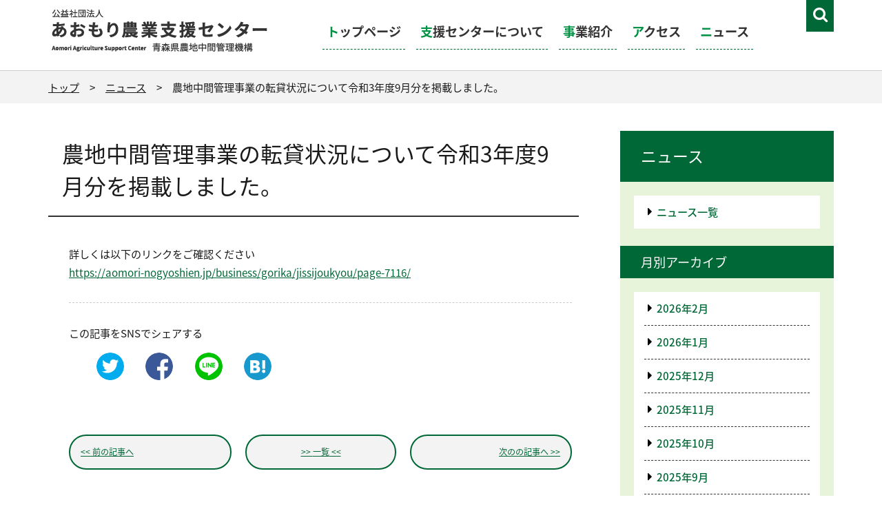

--- FILE ---
content_type: text/html; charset=UTF-8
request_url: https://aomori-nogyoshien.jp/news/news-8299/
body_size: 35930
content:
<!doctype html>
<html lang="ja">
<head>
<meta charset="utf-8">
<meta http-equiv="X-UA-Compatible" content="IE=edge" />
<meta name="viewport" content="width=device-width" />
<meta property="og:title" content="農地中間管理事業の転貸状況について令和3年度9月分を掲載しました。"> 
<meta property="og:type" content="website"> 
<meta property="og:image" content="">
<meta property="og:url" content="https://aomori-nogyoshien.jp/news/news-8299/"> 
<meta property="og:site_name" content="公益社団法人あおもり農業支援センター｜青森｜農業・畜産"> 
<meta property="og:description" content="...">
<meta property="og:locale" content="ja_JP" />

<!-- Google tag (gtag.js) -->
<script async src="https://www.googletagmanager.com/gtag/js?id=G-YD7KDXNVJ0"></script>
<script>
  window.dataLayer = window.dataLayer || [];
  function gtag(){dataLayer.push(arguments);}
  gtag('js', new Date());

  gtag('config', 'G-YD7KDXNVJ0');
</script>

	
<!--トップページ以外の場合-->
<title>農地中間管理事業の転貸状況について令和3年度9月分を掲載しました。  |  公益社団法人あおもり農業支援センター｜青森｜農業・畜産</title>
<meta name="description" content="...">

<!-- メインCSS-->
<link rel="stylesheet" type="text/css" href="https://aomori-nogyoshien.jp/wp-content/themes/original/css/layout/style.css">

<!-- Font-AwesomeCSS読み込み -->
<link rel="stylesheet" href="https://aomori-nogyoshien.jp/wp-content/themes/original/css/fonts/font-awesome.min.css">

<!-- js読み込み -->
<script src="https://aomori-nogyoshien.jp/wp-content/themes/original/js/jquery-1.10.2.min.js"></script>
<script src="https://aomori-nogyoshien.jp/wp-content/themes/original/js/jquery.cookie.js"></script>
<script src="https://aomori-nogyoshien.jp/wp-content/themes/original/js/scroll.js"></script>
	
    	<!-- ドロワーメニュー -->
		<link rel="stylesheet" href="https://aomori-nogyoshien.jp/wp-content/themes/original/drawermenu/drawer.css" media="screen and (max-width: 999px)">
		<script src="https://aomori-nogyoshien.jp/wp-content/themes/original/drawermenu/drawer.js"></script>
		
<script src="https://aomori-nogyoshien.jp/wp-content/themes/original/js/javascript.js"></script>

	
<meta name='robots' content='max-image-preview:large' />
<link rel="alternate" title="oEmbed (JSON)" type="application/json+oembed" href="https://aomori-nogyoshien.jp/wp-json/oembed/1.0/embed?url=https%3A%2F%2Faomori-nogyoshien.jp%2Fnews%2Fnews-8299%2F" />
<link rel="alternate" title="oEmbed (XML)" type="text/xml+oembed" href="https://aomori-nogyoshien.jp/wp-json/oembed/1.0/embed?url=https%3A%2F%2Faomori-nogyoshien.jp%2Fnews%2Fnews-8299%2F&#038;format=xml" />
<style id='wp-img-auto-sizes-contain-inline-css' type='text/css'>
img:is([sizes=auto i],[sizes^="auto," i]){contain-intrinsic-size:3000px 1500px}
/*# sourceURL=wp-img-auto-sizes-contain-inline-css */
</style>
<style id='wp-block-library-inline-css' type='text/css'>
:root{--wp-block-synced-color:#7a00df;--wp-block-synced-color--rgb:122,0,223;--wp-bound-block-color:var(--wp-block-synced-color);--wp-editor-canvas-background:#ddd;--wp-admin-theme-color:#007cba;--wp-admin-theme-color--rgb:0,124,186;--wp-admin-theme-color-darker-10:#006ba1;--wp-admin-theme-color-darker-10--rgb:0,107,160.5;--wp-admin-theme-color-darker-20:#005a87;--wp-admin-theme-color-darker-20--rgb:0,90,135;--wp-admin-border-width-focus:2px}@media (min-resolution:192dpi){:root{--wp-admin-border-width-focus:1.5px}}.wp-element-button{cursor:pointer}:root .has-very-light-gray-background-color{background-color:#eee}:root .has-very-dark-gray-background-color{background-color:#313131}:root .has-very-light-gray-color{color:#eee}:root .has-very-dark-gray-color{color:#313131}:root .has-vivid-green-cyan-to-vivid-cyan-blue-gradient-background{background:linear-gradient(135deg,#00d084,#0693e3)}:root .has-purple-crush-gradient-background{background:linear-gradient(135deg,#34e2e4,#4721fb 50%,#ab1dfe)}:root .has-hazy-dawn-gradient-background{background:linear-gradient(135deg,#faaca8,#dad0ec)}:root .has-subdued-olive-gradient-background{background:linear-gradient(135deg,#fafae1,#67a671)}:root .has-atomic-cream-gradient-background{background:linear-gradient(135deg,#fdd79a,#004a59)}:root .has-nightshade-gradient-background{background:linear-gradient(135deg,#330968,#31cdcf)}:root .has-midnight-gradient-background{background:linear-gradient(135deg,#020381,#2874fc)}:root{--wp--preset--font-size--normal:16px;--wp--preset--font-size--huge:42px}.has-regular-font-size{font-size:1em}.has-larger-font-size{font-size:2.625em}.has-normal-font-size{font-size:var(--wp--preset--font-size--normal)}.has-huge-font-size{font-size:var(--wp--preset--font-size--huge)}.has-text-align-center{text-align:center}.has-text-align-left{text-align:left}.has-text-align-right{text-align:right}.has-fit-text{white-space:nowrap!important}#end-resizable-editor-section{display:none}.aligncenter{clear:both}.items-justified-left{justify-content:flex-start}.items-justified-center{justify-content:center}.items-justified-right{justify-content:flex-end}.items-justified-space-between{justify-content:space-between}.screen-reader-text{border:0;clip-path:inset(50%);height:1px;margin:-1px;overflow:hidden;padding:0;position:absolute;width:1px;word-wrap:normal!important}.screen-reader-text:focus{background-color:#ddd;clip-path:none;color:#444;display:block;font-size:1em;height:auto;left:5px;line-height:normal;padding:15px 23px 14px;text-decoration:none;top:5px;width:auto;z-index:100000}html :where(.has-border-color){border-style:solid}html :where([style*=border-top-color]){border-top-style:solid}html :where([style*=border-right-color]){border-right-style:solid}html :where([style*=border-bottom-color]){border-bottom-style:solid}html :where([style*=border-left-color]){border-left-style:solid}html :where([style*=border-width]){border-style:solid}html :where([style*=border-top-width]){border-top-style:solid}html :where([style*=border-right-width]){border-right-style:solid}html :where([style*=border-bottom-width]){border-bottom-style:solid}html :where([style*=border-left-width]){border-left-style:solid}html :where(img[class*=wp-image-]){height:auto;max-width:100%}:where(figure){margin:0 0 1em}html :where(.is-position-sticky){--wp-admin--admin-bar--position-offset:var(--wp-admin--admin-bar--height,0px)}@media screen and (max-width:600px){html :where(.is-position-sticky){--wp-admin--admin-bar--position-offset:0px}}

/*# sourceURL=wp-block-library-inline-css */
</style><style id='global-styles-inline-css' type='text/css'>
:root{--wp--preset--aspect-ratio--square: 1;--wp--preset--aspect-ratio--4-3: 4/3;--wp--preset--aspect-ratio--3-4: 3/4;--wp--preset--aspect-ratio--3-2: 3/2;--wp--preset--aspect-ratio--2-3: 2/3;--wp--preset--aspect-ratio--16-9: 16/9;--wp--preset--aspect-ratio--9-16: 9/16;--wp--preset--color--black: #000000;--wp--preset--color--cyan-bluish-gray: #abb8c3;--wp--preset--color--white: #ffffff;--wp--preset--color--pale-pink: #f78da7;--wp--preset--color--vivid-red: #cf2e2e;--wp--preset--color--luminous-vivid-orange: #ff6900;--wp--preset--color--luminous-vivid-amber: #fcb900;--wp--preset--color--light-green-cyan: #7bdcb5;--wp--preset--color--vivid-green-cyan: #00d084;--wp--preset--color--pale-cyan-blue: #8ed1fc;--wp--preset--color--vivid-cyan-blue: #0693e3;--wp--preset--color--vivid-purple: #9b51e0;--wp--preset--gradient--vivid-cyan-blue-to-vivid-purple: linear-gradient(135deg,rgb(6,147,227) 0%,rgb(155,81,224) 100%);--wp--preset--gradient--light-green-cyan-to-vivid-green-cyan: linear-gradient(135deg,rgb(122,220,180) 0%,rgb(0,208,130) 100%);--wp--preset--gradient--luminous-vivid-amber-to-luminous-vivid-orange: linear-gradient(135deg,rgb(252,185,0) 0%,rgb(255,105,0) 100%);--wp--preset--gradient--luminous-vivid-orange-to-vivid-red: linear-gradient(135deg,rgb(255,105,0) 0%,rgb(207,46,46) 100%);--wp--preset--gradient--very-light-gray-to-cyan-bluish-gray: linear-gradient(135deg,rgb(238,238,238) 0%,rgb(169,184,195) 100%);--wp--preset--gradient--cool-to-warm-spectrum: linear-gradient(135deg,rgb(74,234,220) 0%,rgb(151,120,209) 20%,rgb(207,42,186) 40%,rgb(238,44,130) 60%,rgb(251,105,98) 80%,rgb(254,248,76) 100%);--wp--preset--gradient--blush-light-purple: linear-gradient(135deg,rgb(255,206,236) 0%,rgb(152,150,240) 100%);--wp--preset--gradient--blush-bordeaux: linear-gradient(135deg,rgb(254,205,165) 0%,rgb(254,45,45) 50%,rgb(107,0,62) 100%);--wp--preset--gradient--luminous-dusk: linear-gradient(135deg,rgb(255,203,112) 0%,rgb(199,81,192) 50%,rgb(65,88,208) 100%);--wp--preset--gradient--pale-ocean: linear-gradient(135deg,rgb(255,245,203) 0%,rgb(182,227,212) 50%,rgb(51,167,181) 100%);--wp--preset--gradient--electric-grass: linear-gradient(135deg,rgb(202,248,128) 0%,rgb(113,206,126) 100%);--wp--preset--gradient--midnight: linear-gradient(135deg,rgb(2,3,129) 0%,rgb(40,116,252) 100%);--wp--preset--font-size--small: 13px;--wp--preset--font-size--medium: 20px;--wp--preset--font-size--large: 36px;--wp--preset--font-size--x-large: 42px;--wp--preset--spacing--20: 0.44rem;--wp--preset--spacing--30: 0.67rem;--wp--preset--spacing--40: 1rem;--wp--preset--spacing--50: 1.5rem;--wp--preset--spacing--60: 2.25rem;--wp--preset--spacing--70: 3.38rem;--wp--preset--spacing--80: 5.06rem;--wp--preset--shadow--natural: 6px 6px 9px rgba(0, 0, 0, 0.2);--wp--preset--shadow--deep: 12px 12px 50px rgba(0, 0, 0, 0.4);--wp--preset--shadow--sharp: 6px 6px 0px rgba(0, 0, 0, 0.2);--wp--preset--shadow--outlined: 6px 6px 0px -3px rgb(255, 255, 255), 6px 6px rgb(0, 0, 0);--wp--preset--shadow--crisp: 6px 6px 0px rgb(0, 0, 0);}:where(.is-layout-flex){gap: 0.5em;}:where(.is-layout-grid){gap: 0.5em;}body .is-layout-flex{display: flex;}.is-layout-flex{flex-wrap: wrap;align-items: center;}.is-layout-flex > :is(*, div){margin: 0;}body .is-layout-grid{display: grid;}.is-layout-grid > :is(*, div){margin: 0;}:where(.wp-block-columns.is-layout-flex){gap: 2em;}:where(.wp-block-columns.is-layout-grid){gap: 2em;}:where(.wp-block-post-template.is-layout-flex){gap: 1.25em;}:where(.wp-block-post-template.is-layout-grid){gap: 1.25em;}.has-black-color{color: var(--wp--preset--color--black) !important;}.has-cyan-bluish-gray-color{color: var(--wp--preset--color--cyan-bluish-gray) !important;}.has-white-color{color: var(--wp--preset--color--white) !important;}.has-pale-pink-color{color: var(--wp--preset--color--pale-pink) !important;}.has-vivid-red-color{color: var(--wp--preset--color--vivid-red) !important;}.has-luminous-vivid-orange-color{color: var(--wp--preset--color--luminous-vivid-orange) !important;}.has-luminous-vivid-amber-color{color: var(--wp--preset--color--luminous-vivid-amber) !important;}.has-light-green-cyan-color{color: var(--wp--preset--color--light-green-cyan) !important;}.has-vivid-green-cyan-color{color: var(--wp--preset--color--vivid-green-cyan) !important;}.has-pale-cyan-blue-color{color: var(--wp--preset--color--pale-cyan-blue) !important;}.has-vivid-cyan-blue-color{color: var(--wp--preset--color--vivid-cyan-blue) !important;}.has-vivid-purple-color{color: var(--wp--preset--color--vivid-purple) !important;}.has-black-background-color{background-color: var(--wp--preset--color--black) !important;}.has-cyan-bluish-gray-background-color{background-color: var(--wp--preset--color--cyan-bluish-gray) !important;}.has-white-background-color{background-color: var(--wp--preset--color--white) !important;}.has-pale-pink-background-color{background-color: var(--wp--preset--color--pale-pink) !important;}.has-vivid-red-background-color{background-color: var(--wp--preset--color--vivid-red) !important;}.has-luminous-vivid-orange-background-color{background-color: var(--wp--preset--color--luminous-vivid-orange) !important;}.has-luminous-vivid-amber-background-color{background-color: var(--wp--preset--color--luminous-vivid-amber) !important;}.has-light-green-cyan-background-color{background-color: var(--wp--preset--color--light-green-cyan) !important;}.has-vivid-green-cyan-background-color{background-color: var(--wp--preset--color--vivid-green-cyan) !important;}.has-pale-cyan-blue-background-color{background-color: var(--wp--preset--color--pale-cyan-blue) !important;}.has-vivid-cyan-blue-background-color{background-color: var(--wp--preset--color--vivid-cyan-blue) !important;}.has-vivid-purple-background-color{background-color: var(--wp--preset--color--vivid-purple) !important;}.has-black-border-color{border-color: var(--wp--preset--color--black) !important;}.has-cyan-bluish-gray-border-color{border-color: var(--wp--preset--color--cyan-bluish-gray) !important;}.has-white-border-color{border-color: var(--wp--preset--color--white) !important;}.has-pale-pink-border-color{border-color: var(--wp--preset--color--pale-pink) !important;}.has-vivid-red-border-color{border-color: var(--wp--preset--color--vivid-red) !important;}.has-luminous-vivid-orange-border-color{border-color: var(--wp--preset--color--luminous-vivid-orange) !important;}.has-luminous-vivid-amber-border-color{border-color: var(--wp--preset--color--luminous-vivid-amber) !important;}.has-light-green-cyan-border-color{border-color: var(--wp--preset--color--light-green-cyan) !important;}.has-vivid-green-cyan-border-color{border-color: var(--wp--preset--color--vivid-green-cyan) !important;}.has-pale-cyan-blue-border-color{border-color: var(--wp--preset--color--pale-cyan-blue) !important;}.has-vivid-cyan-blue-border-color{border-color: var(--wp--preset--color--vivid-cyan-blue) !important;}.has-vivid-purple-border-color{border-color: var(--wp--preset--color--vivid-purple) !important;}.has-vivid-cyan-blue-to-vivid-purple-gradient-background{background: var(--wp--preset--gradient--vivid-cyan-blue-to-vivid-purple) !important;}.has-light-green-cyan-to-vivid-green-cyan-gradient-background{background: var(--wp--preset--gradient--light-green-cyan-to-vivid-green-cyan) !important;}.has-luminous-vivid-amber-to-luminous-vivid-orange-gradient-background{background: var(--wp--preset--gradient--luminous-vivid-amber-to-luminous-vivid-orange) !important;}.has-luminous-vivid-orange-to-vivid-red-gradient-background{background: var(--wp--preset--gradient--luminous-vivid-orange-to-vivid-red) !important;}.has-very-light-gray-to-cyan-bluish-gray-gradient-background{background: var(--wp--preset--gradient--very-light-gray-to-cyan-bluish-gray) !important;}.has-cool-to-warm-spectrum-gradient-background{background: var(--wp--preset--gradient--cool-to-warm-spectrum) !important;}.has-blush-light-purple-gradient-background{background: var(--wp--preset--gradient--blush-light-purple) !important;}.has-blush-bordeaux-gradient-background{background: var(--wp--preset--gradient--blush-bordeaux) !important;}.has-luminous-dusk-gradient-background{background: var(--wp--preset--gradient--luminous-dusk) !important;}.has-pale-ocean-gradient-background{background: var(--wp--preset--gradient--pale-ocean) !important;}.has-electric-grass-gradient-background{background: var(--wp--preset--gradient--electric-grass) !important;}.has-midnight-gradient-background{background: var(--wp--preset--gradient--midnight) !important;}.has-small-font-size{font-size: var(--wp--preset--font-size--small) !important;}.has-medium-font-size{font-size: var(--wp--preset--font-size--medium) !important;}.has-large-font-size{font-size: var(--wp--preset--font-size--large) !important;}.has-x-large-font-size{font-size: var(--wp--preset--font-size--x-large) !important;}
/*# sourceURL=global-styles-inline-css */
</style>

<style id='classic-theme-styles-inline-css' type='text/css'>
/*! This file is auto-generated */
.wp-block-button__link{color:#fff;background-color:#32373c;border-radius:9999px;box-shadow:none;text-decoration:none;padding:calc(.667em + 2px) calc(1.333em + 2px);font-size:1.125em}.wp-block-file__button{background:#32373c;color:#fff;text-decoration:none}
/*# sourceURL=/wp-includes/css/classic-themes.min.css */
</style>
<link rel="https://api.w.org/" href="https://aomori-nogyoshien.jp/wp-json/" /><link rel="canonical" href="https://aomori-nogyoshien.jp/news/news-8299/" />

</head>

<body class="wp-singular news-template-default single single-news postid-8299 wp-custom-logo wp-theme-original">
<div id="header">
	<div class="inner">

		<div class="logo">
			<a href="https://aomori-nogyoshien.jp/"><img width="350" height="75" src="https://aomori-nogyoshien.jp/wp-content/uploads/2021/04/logo.png" class="custom-logo" alt="あおもり農業支援センター" decoding="async" srcset="https://aomori-nogyoshien.jp/wp-content/uploads/2021/04/logo.png 350w, https://aomori-nogyoshien.jp/wp-content/uploads/2021/04/logo-300x64.png 300w, https://aomori-nogyoshien.jp/wp-content/uploads/2021/04/logo-150x32.png 150w" sizes="(max-width: 350px) 100vw, 350px" /></a>
		</div>
		
		<div class="menu_wrap">
		<!-- ▼ドロワーメニュー▼ -->
<div id="overlay" class="hidden-md hidden-lg"></div>

<!-- ハンバーガー部分 -->
<div id="humberger" class="hidden-md hidden-lg sp">
    <span class="icon-bar"></span>
    <span class="icon-bar"></span>
    <span class="icon-bar"></span>
	<span class="hum_title">MENU</span>
</div>

<div id="drawernav" class="hidden-md hidden-lg">
	<div class="hidden_box">
		<div class="menu_title sp">検索</div>
		<div class="sp">			<div class="search_btn"><i class="fa fa-search" aria-hidden="true"></i></div>	
			<div id="search" class="row">
			<form role="search" method="get" id="searchform" class="searchform" action="https://aomori-nogyoshien.jp/">
			<input type="text" value="" name="s" id="s" placeholder="サイト内検索" /><input type="submit" id="searchsubmit" value="検索" />
			</form>
			</div>
        </div>
		<div class="menu_title sp">メインメニュー</div>

		<div id="menu">
			<div class="inner">
				<div class="menu-main-container"><ul id="menu-main" class="menu"><li id="menu-item-1179" class="menu-item menu-item-type-custom menu-item-object-custom menu-item-home menu-item-1179"><a href="https://aomori-nogyoshien.jp/">トップページ<span></span></a></li>
<li id="menu-item-539" class="menu-item menu-item-type-post_type menu-item-object-page menu-item-539"><a href="https://aomori-nogyoshien.jp/center/">支援センターについて<span></span></a></li>
<li id="menu-item-23" class="menu-item menu-item-type-post_type menu-item-object-page menu-item-has-children menu-item-23"><a href="https://aomori-nogyoshien.jp/business/">事業紹介<span></span></a>
<ul class="sub-menu">
	<li id="menu-item-1489" class="menu-item menu-item-type-post_type menu-item-object-page menu-item-1489"><a href="https://aomori-nogyoshien.jp/business/gorika/" title="農地中間管理事業">農地を貸したい・借りたい （農地中間管理事業）<span>農地中間管理事業</span></a></li>
	<li id="menu-item-1488" class="menu-item menu-item-type-post_type menu-item-object-page menu-item-1488"><a href="https://aomori-nogyoshien.jp/business/baibai/" title=" 農地売買等事業">農地を売りたい・買いたい<span> 農地売買等事業</span></a></li>
	<li id="menu-item-1485" class="menu-item menu-item-type-post_type menu-item-object-page menu-item-1485"><a href="https://aomori-nogyoshien.jp/business/syuno/" title="就農を考えている方">就農について相談したい<span>就農を考えている方</span></a></li>
	<li id="menu-item-1490" class="menu-item menu-item-type-post_type menu-item-object-page menu-item-1490"><a href="https://aomori-nogyoshien.jp/business/keieisoudan/" title="青森県農業経営・就農サポートセンター">農業経営について相談したい<span>青森県農業経営・就農サポートセンター</span></a></li>
	<li id="menu-item-1487" class="menu-item menu-item-type-post_type menu-item-object-page menu-item-1487"><a href="https://aomori-nogyoshien.jp/business/chikusan/" title="畜産基盤整備">畜産基盤の整備について<span>畜産基盤整備</span></a></li>
</ul>
</li>
<li id="menu-item-21" class="menu-item menu-item-type-post_type menu-item-object-page menu-item-21"><a href="https://aomori-nogyoshien.jp/access/">アクセス<span></span></a></li>
<li id="menu-item-1180" class="menu-item menu-item-type-post_type_archive menu-item-object-news menu-item-1180"><a href="https://aomori-nogyoshien.jp/news/">ニュース<span></span></a></li>
</ul></div>				<div style="clear: both;"></div>
			</div>
		</div>
		
	</div>
</div>
<!-- ▲ドロワーメニュー▲ -->        </div>
		
		<div class="navi head_navi">
					<div class="search_btn"><i class="fa fa-search" aria-hidden="true"></i></div>	
			<div id="search" class="row">
			<form role="search" method="get" id="searchform" class="searchform" action="https://aomori-nogyoshien.jp/">
			<input type="text" value="" name="s" id="s" placeholder="サイト内検索" /><input type="submit" id="searchsubmit" value="検索" />
			</form>
			</div>
        		</div>
		
		<div style="clear: both;"></div>
	</div>
</div>

<div class="breadcrumb_wrap">
	<div id="breadcrumb"><ul><li><a href="https://aomori-nogyoshien.jp"><span>トップ</span></a></li><li><a href="https://aomori-nogyoshien.jp/news/"><span>ニュース</span></a></li><li><span>農地中間管理事業の転貸状況について令和3年度9月分を掲載しました。</span></li></ul></div></div>
<div class="cont_field">

	<div id="wrap">

		<div id="content">

		<!-- ▼表示処理▼ -->
			
			<h1><span>農地中間管理事業の転貸状況について令和3年度9月分を掲載しました。</span></h1>

			<div class="post">


											<p>詳しくは以下のリンクをご確認ください</p>
						<span><a href="https://aomori-nogyoshien.jp/business/gorika/jissijoukyou/page-7116/">https://aomori-nogyoshien.jp/business/gorika/jissijoukyou/page-7116/</a></span>
					
									
    			<nav id="social">
					<p class="spcial_title">この記事をSNSでシェアする</p>
					<ul>
						<li>
							<a href="http://twitter.com/share?url=http://aomori-nogyoshien.jp/news/news-8299/" title="twitterでシェア" target="_blank"  onclick="javascript:window.open(this.href, '_blank', 'menubar=no,toolbar=no,resizable=yes,scrollbars=yes,height=500,width=600');return false;">
							<img src="https://aomori-nogyoshien.jp/wp-content/themes/original/contents_images/icon/icon_twitter.png" alt="Twitterでシェア">
							</a>
						</li>
						<li>
							<a href="https://www.facebook.com/sharer/sharer.php?u=http://aomori-nogyoshien.jp/news/news-8299/" title="facebookでシェア" rel="nofollow" target="_blank" onclick="javascript:window.open(this.href, '_blank', 'menubar=no,toolbar=no,resizable=yes,scrollbars=yes,height=400,width=600');return false;">
							<img src="https://aomori-nogyoshien.jp/wp-content/themes/original/contents_images/icon/icon_facebook.png" alt="Facebookでシェア">
							</a>
						</li>
						<li>
							<a href="http://line.me/R/msg/text/?http://aomori-nogyoshien.jp/news/news-8299/" title="Lineでシェア" target="_blank">
							<img src="https://aomori-nogyoshien.jp/wp-content/themes/original/contents_images/icon/icon_line.png" alt="LINEでシェア">
							</a>
						</li>
						<li>
							<a href="http://b.hatena.ne.jp/add?mode=confirm&url=http://aomori-nogyoshien.jp/news/news-8299/" title="はてなブックマークでシェア" rel="nofollow" target="_blank">
							<img src="https://aomori-nogyoshien.jp/wp-content/themes/original/contents_images/icon/icon_hatena.png" alt="はてなブックマークでシェア">
							</a>
						</li>
					</ul>
				</nav>
			
					
			</div>
 
					<!-- ▲表示処理▲ -->

			<div class="post">
				<div class="navPage">
					<div class="prev"><a href="https://aomori-nogyoshien.jp/news/news-8277/" rel="prev">前の記事へ</a></div>
					<div class="news_list"><a href="https://aomori-nogyoshien.jp/news/">一覧</a></div>
					<div class="next"><a href="https://aomori-nogyoshien.jp/news/news-8447/" rel="next">次のの記事へ</a></div>
				</div>
			</div>

		</div>
　　　　　<div id="column">
	<div class="categorytitle">
		<a href="https://aomori-nogyoshien.jp/news/">ニュース</a>
	</div>
	<div class="categorymenu news_list">
		<ul>
			<li><a href="https://aomori-nogyoshien.jp/news/">ニュース一覧</a></li>
		</ul>
	</div>
	<div class="categorytitle month">
		<p>月別アーカイブ</p>
	</div>
	<div class="categorymenu">
	<ul>
		<li><a href='https://aomori-nogyoshien.jp/2026/02/?post_type=news'>2026年2月</a></li>
	<li><a href='https://aomori-nogyoshien.jp/2026/01/?post_type=news'>2026年1月</a></li>
	<li><a href='https://aomori-nogyoshien.jp/2025/12/?post_type=news'>2025年12月</a></li>
	<li><a href='https://aomori-nogyoshien.jp/2025/11/?post_type=news'>2025年11月</a></li>
	<li><a href='https://aomori-nogyoshien.jp/2025/10/?post_type=news'>2025年10月</a></li>
	<li><a href='https://aomori-nogyoshien.jp/2025/09/?post_type=news'>2025年9月</a></li>
	<li><a href='https://aomori-nogyoshien.jp/2025/08/?post_type=news'>2025年8月</a></li>
	<li><a href='https://aomori-nogyoshien.jp/2025/07/?post_type=news'>2025年7月</a></li>
	<li><a href='https://aomori-nogyoshien.jp/2025/06/?post_type=news'>2025年6月</a></li>
	<li><a href='https://aomori-nogyoshien.jp/2025/05/?post_type=news'>2025年5月</a></li>
	<li><a href='https://aomori-nogyoshien.jp/2025/04/?post_type=news'>2025年4月</a></li>
	<li><a href='https://aomori-nogyoshien.jp/2025/03/?post_type=news'>2025年3月</a></li>
	<li><a href='https://aomori-nogyoshien.jp/2025/02/?post_type=news'>2025年2月</a></li>
	<li><a href='https://aomori-nogyoshien.jp/2025/01/?post_type=news'>2025年1月</a></li>
	<li><a href='https://aomori-nogyoshien.jp/2024/12/?post_type=news'>2024年12月</a></li>
	<li><a href='https://aomori-nogyoshien.jp/2024/11/?post_type=news'>2024年11月</a></li>
	<li><a href='https://aomori-nogyoshien.jp/2024/10/?post_type=news'>2024年10月</a></li>
	<li><a href='https://aomori-nogyoshien.jp/2024/09/?post_type=news'>2024年9月</a></li>
	<li><a href='https://aomori-nogyoshien.jp/2024/08/?post_type=news'>2024年8月</a></li>
	<li><a href='https://aomori-nogyoshien.jp/2024/07/?post_type=news'>2024年7月</a></li>
	<li><a href='https://aomori-nogyoshien.jp/2024/06/?post_type=news'>2024年6月</a></li>
	<li><a href='https://aomori-nogyoshien.jp/2024/05/?post_type=news'>2024年5月</a></li>
	<li><a href='https://aomori-nogyoshien.jp/2024/04/?post_type=news'>2024年4月</a></li>
	<li><a href='https://aomori-nogyoshien.jp/2024/03/?post_type=news'>2024年3月</a></li>
	<li><a href='https://aomori-nogyoshien.jp/2024/02/?post_type=news'>2024年2月</a></li>
	<li><a href='https://aomori-nogyoshien.jp/2024/01/?post_type=news'>2024年1月</a></li>
	<li><a href='https://aomori-nogyoshien.jp/2023/12/?post_type=news'>2023年12月</a></li>
	<li><a href='https://aomori-nogyoshien.jp/2023/11/?post_type=news'>2023年11月</a></li>
	<li><a href='https://aomori-nogyoshien.jp/2023/10/?post_type=news'>2023年10月</a></li>
	<li><a href='https://aomori-nogyoshien.jp/2023/09/?post_type=news'>2023年9月</a></li>
	<li><a href='https://aomori-nogyoshien.jp/2023/08/?post_type=news'>2023年8月</a></li>
	<li><a href='https://aomori-nogyoshien.jp/2023/07/?post_type=news'>2023年7月</a></li>
	<li><a href='https://aomori-nogyoshien.jp/2023/06/?post_type=news'>2023年6月</a></li>
	<li><a href='https://aomori-nogyoshien.jp/2023/05/?post_type=news'>2023年5月</a></li>
	<li><a href='https://aomori-nogyoshien.jp/2023/04/?post_type=news'>2023年4月</a></li>
	<li><a href='https://aomori-nogyoshien.jp/2023/03/?post_type=news'>2023年3月</a></li>
	<li><a href='https://aomori-nogyoshien.jp/2023/02/?post_type=news'>2023年2月</a></li>
	<li><a href='https://aomori-nogyoshien.jp/2023/01/?post_type=news'>2023年1月</a></li>
	<li><a href='https://aomori-nogyoshien.jp/2022/12/?post_type=news'>2022年12月</a></li>
	<li><a href='https://aomori-nogyoshien.jp/2022/11/?post_type=news'>2022年11月</a></li>
	<li><a href='https://aomori-nogyoshien.jp/2022/10/?post_type=news'>2022年10月</a></li>
	<li><a href='https://aomori-nogyoshien.jp/2022/09/?post_type=news'>2022年9月</a></li>
	<li><a href='https://aomori-nogyoshien.jp/2022/08/?post_type=news'>2022年8月</a></li>
	<li><a href='https://aomori-nogyoshien.jp/2022/07/?post_type=news'>2022年7月</a></li>
	<li><a href='https://aomori-nogyoshien.jp/2022/06/?post_type=news'>2022年6月</a></li>
	<li><a href='https://aomori-nogyoshien.jp/2022/05/?post_type=news'>2022年5月</a></li>
	<li><a href='https://aomori-nogyoshien.jp/2022/04/?post_type=news'>2022年4月</a></li>
	<li><a href='https://aomori-nogyoshien.jp/2022/03/?post_type=news'>2022年3月</a></li>
	<li><a href='https://aomori-nogyoshien.jp/2022/02/?post_type=news'>2022年2月</a></li>
	<li><a href='https://aomori-nogyoshien.jp/2022/01/?post_type=news'>2022年1月</a></li>
	<li><a href='https://aomori-nogyoshien.jp/2021/12/?post_type=news'>2021年12月</a></li>
	<li><a href='https://aomori-nogyoshien.jp/2021/11/?post_type=news'>2021年11月</a></li>
	<li><a href='https://aomori-nogyoshien.jp/2021/10/?post_type=news'>2021年10月</a></li>
	<li><a href='https://aomori-nogyoshien.jp/2021/09/?post_type=news'>2021年9月</a></li>
	<li><a href='https://aomori-nogyoshien.jp/2021/08/?post_type=news'>2021年8月</a></li>
	<li><a href='https://aomori-nogyoshien.jp/2021/07/?post_type=news'>2021年7月</a></li>
	<li><a href='https://aomori-nogyoshien.jp/2021/06/?post_type=news'>2021年6月</a></li>
	<li><a href='https://aomori-nogyoshien.jp/2021/05/?post_type=news'>2021年5月</a></li>
	<li><a href='https://aomori-nogyoshien.jp/2021/04/?post_type=news'>2021年4月</a></li>
	<li><a href='https://aomori-nogyoshien.jp/2021/03/?post_type=news'>2021年3月</a></li>
	<li><a href='https://aomori-nogyoshien.jp/2021/02/?post_type=news'>2021年2月</a></li>
	<li><a href='https://aomori-nogyoshien.jp/2021/01/?post_type=news'>2021年1月</a></li>
	<li><a href='https://aomori-nogyoshien.jp/2020/12/?post_type=news'>2020年12月</a></li>
	<li><a href='https://aomori-nogyoshien.jp/2020/11/?post_type=news'>2020年11月</a></li>
	<li><a href='https://aomori-nogyoshien.jp/2020/10/?post_type=news'>2020年10月</a></li>
	<li><a href='https://aomori-nogyoshien.jp/2020/09/?post_type=news'>2020年9月</a></li>
	<li><a href='https://aomori-nogyoshien.jp/2020/08/?post_type=news'>2020年8月</a></li>
	<li><a href='https://aomori-nogyoshien.jp/2020/07/?post_type=news'>2020年7月</a></li>
	<li><a href='https://aomori-nogyoshien.jp/2020/06/?post_type=news'>2020年6月</a></li>
	<li><a href='https://aomori-nogyoshien.jp/2020/05/?post_type=news'>2020年5月</a></li>
	<li><a href='https://aomori-nogyoshien.jp/2020/04/?post_type=news'>2020年4月</a></li>
	<li><a href='https://aomori-nogyoshien.jp/2020/03/?post_type=news'>2020年3月</a></li>
	</ul>
	</div>
</div>	
	</div>
</div>

<div class="foot_menu">
	<div class="inner">
		<!-- ▼ドロワーメニュー▼ -->
<div id="overlay" class="hidden-md hidden-lg"></div>

<!-- ハンバーガー部分 -->
<div id="humberger" class="hidden-md hidden-lg sp">
    <span class="icon-bar"></span>
    <span class="icon-bar"></span>
    <span class="icon-bar"></span>
	<span class="hum_title">MENU</span>
</div>

<div id="drawernav" class="hidden-md hidden-lg">
	<div class="hidden_box">
		<div class="menu_title sp">検索</div>
		<div class="sp">			<div class="search_btn"><i class="fa fa-search" aria-hidden="true"></i></div>	
			<div id="search" class="row">
			<form role="search" method="get" id="searchform" class="searchform" action="https://aomori-nogyoshien.jp/">
			<input type="text" value="" name="s" id="s" placeholder="サイト内検索" /><input type="submit" id="searchsubmit" value="検索" />
			</form>
			</div>
        </div>
		<div class="menu_title sp">メインメニュー</div>

		<div id="menu">
			<div class="inner">
				<div class="menu-main-container"><ul id="menu-main-1" class="menu"><li class="menu-item menu-item-type-custom menu-item-object-custom menu-item-home menu-item-1179"><a href="https://aomori-nogyoshien.jp/">トップページ<span></span></a></li>
<li class="menu-item menu-item-type-post_type menu-item-object-page menu-item-539"><a href="https://aomori-nogyoshien.jp/center/">支援センターについて<span></span></a></li>
<li class="menu-item menu-item-type-post_type menu-item-object-page menu-item-has-children menu-item-23"><a href="https://aomori-nogyoshien.jp/business/">事業紹介<span></span></a>
<ul class="sub-menu">
	<li class="menu-item menu-item-type-post_type menu-item-object-page menu-item-1489"><a href="https://aomori-nogyoshien.jp/business/gorika/" title="農地中間管理事業">農地を貸したい・借りたい （農地中間管理事業）<span>農地中間管理事業</span></a></li>
	<li class="menu-item menu-item-type-post_type menu-item-object-page menu-item-1488"><a href="https://aomori-nogyoshien.jp/business/baibai/" title=" 農地売買等事業">農地を売りたい・買いたい<span> 農地売買等事業</span></a></li>
	<li class="menu-item menu-item-type-post_type menu-item-object-page menu-item-1485"><a href="https://aomori-nogyoshien.jp/business/syuno/" title="就農を考えている方">就農について相談したい<span>就農を考えている方</span></a></li>
	<li class="menu-item menu-item-type-post_type menu-item-object-page menu-item-1490"><a href="https://aomori-nogyoshien.jp/business/keieisoudan/" title="青森県農業経営・就農サポートセンター">農業経営について相談したい<span>青森県農業経営・就農サポートセンター</span></a></li>
	<li class="menu-item menu-item-type-post_type menu-item-object-page menu-item-1487"><a href="https://aomori-nogyoshien.jp/business/chikusan/" title="畜産基盤整備">畜産基盤の整備について<span>畜産基盤整備</span></a></li>
</ul>
</li>
<li class="menu-item menu-item-type-post_type menu-item-object-page menu-item-21"><a href="https://aomori-nogyoshien.jp/access/">アクセス<span></span></a></li>
<li class="menu-item menu-item-type-post_type_archive menu-item-object-news menu-item-1180"><a href="https://aomori-nogyoshien.jp/news/">ニュース<span></span></a></li>
</ul></div>				<div style="clear: both;"></div>
			</div>
		</div>
		
	</div>
</div>
<!-- ▲ドロワーメニュー▲ -->	</div>
</div>

<div id="footer">
	<div class="inner">
		    			<div class="block footer_area">
					<table cellpadding="10">
<tbody>
<tr>
<td><img loading="lazy" decoding="async" class="alignnone size-full wp-image-6489" src="https://aomori-nogyoshien.jp/wp-content/uploads/2021/04/logo_wh.png" alt="あおもり農業支援センター" width="350" height="75" srcset="https://aomori-nogyoshien.jp/wp-content/uploads/2021/04/logo_wh.png 350w, https://aomori-nogyoshien.jp/wp-content/uploads/2021/04/logo_wh-300x64.png 300w, https://aomori-nogyoshien.jp/wp-content/uploads/2021/04/logo_wh-150x32.png 150w" sizes="auto, (max-width: 350px) 100vw, 350px" /></td>
<td>
<p>〒030-0801 青森市新町二丁目４－１</p>
<p>TEL: <span style="font-size: 120%;"><strong>017-773-3131</strong></span> FAX: <span style="font-size: 120%;"><strong>017-734-1738</strong></span></p>
<p>MAIL : aomori@aomori-nogyoshien.jp</p>
</td>
</tr>
</tbody>
</table>
									</div>
						<div class="textwidget"><p>Copyright (C) Aomori Agriculture Support Center. All rights reserved.</p>
</div>
			</div>
</div>

<a href="#" id="page-top"></a>

<script type="speculationrules">
{"prefetch":[{"source":"document","where":{"and":[{"href_matches":"/*"},{"not":{"href_matches":["/wp-*.php","/wp-admin/*","/wp-content/uploads/*","/wp-content/*","/wp-content/plugins/*","/wp-content/themes/original/*","/*\\?(.+)"]}},{"not":{"selector_matches":"a[rel~=\"nofollow\"]"}},{"not":{"selector_matches":".no-prefetch, .no-prefetch a"}}]},"eagerness":"conservative"}]}
</script>

</body>
</html>

--- FILE ---
content_type: text/css
request_url: https://aomori-nogyoshien.jp/wp-content/themes/original/css/layout/style.css
body_size: 324
content:
@charset "utf-8";
/* CSS Document */

@import url('parts.css');
@import url('default/public.css');
@import url('default/pc.css') print,(min-width: 1201px);
@import url('default/tablet.css') only screen and (max-width: 1200px);
@import url('default/sp.css') only screen and (max-width: 680px);
@import url('googlefonts.css');

--- FILE ---
content_type: text/css
request_url: https://aomori-nogyoshien.jp/wp-content/themes/original/css/layout/parts.css
body_size: 5644
content:
/* CSS Document */

/*############################################
全デザイン共通で利用するCSS
############################################*/
body{
	word-break: break-all;
	word-wrap: break-word;
}

@media print{
/*印刷用*/
	html {
    width: 1280px;
    transform: scale(0.8);
    transform-origin: 0 0;
  }
.slick-track{
width:100% !important;
transform: translate3d(0px, 0px, 0px) !important;
}
.slick-slide{
display:none !important;
width:20% !important;
box-sizing:border-box !important;
}
.slick-slide:nth-of-type(1),.slick-slide:nth-of-type(2),.slick-slide:nth-of-type(3),.slick-slide:nth-of-type(4),.slick-slide:nth-of-type(5){
display:block !important;
}

}
@media print and (-ms-high-contrast:none){
/*IE印刷用*/
html {
    transform: scale(0.85);
}
}

@media (min-width:1000px){
	.sp{
		display: none;
	}
}

@media only screen and (max-width:999px){
	.pc{
		display: none;
}
}

#humberger{
	display: none;
}

#drawernav .menu_title{
	display: none;
}

/*文字サイズ変更対応*/
.logo,
.font_size,
#search{
	font-size: 16px !important;
}

/*############################################
デザイン切り替え画面
############################################*/

#design_select_wrap{
	overflow: hidden;
}

.design_select_box{
	float: left;
	width: 260px;
	margin: 10px;
	border: 1px solid #DDD;
	text-align: center;
	background:#FFF;
}

/*############################################
SNSシェアボタン
############################################*/

#social{
	clear: both;
	padding: 30px 0;
}

#social .spcial_title{
	margin-bottom: 10px;
}

#social ul li{
	display: inline-block;
}

#social ul li:hover img {
	-webkit-transform: rotate(360deg);
	-moz-transform: rotate(360deg);
	-ms-transform: rotate(360deg);
	-o-transform: rotate(360deg);
	transform: rotate(360deg);
	-webkit-transition: all 1s;
	-moz-transition: all 1s;
	-ms-transition: all 1s;
	-o-transition: all 1s;
	transition: all 1s;
}

#social ul li img {
	margin-left: 10px;
	-webkit-border-radius: 50%;
	-moz-border-radius: 50%;
	border-radius: 50%;
	width: 40px;
	height: 40px;
	-webkit-transform: rotate(0deg);
	-moz-transform: rotate(0deg);
	-ms-transform: rotate(0deg);
	-o-transform: rotate(0deg);
	transform: rotate(0deg);
}

#social ul li,
#social ul li a{
	padding: 0;
	margin: 0;
	text-decoration: none;
}

#social ul li::before{
	content: none !important ;
}

#social ul li a{
	background-image: none !important;
}

/*############################################
TinyMCEによる成形対応
############################################*/

img.aligncenter {
	display: block;
	margin-left: auto;
	margin-right: auto;
}

table.aligncenter {
	margin-left: auto;
	margin-right: auto;
}

img.alignright {
	display: block;
	float: right;
	margin: 0.5em 0 0.5em 1em;
	overflow: hidden;
}

table.alignright {
	margin-left: auto;
}


/*############################################
プレースホルダー
############################################*/

:placeholder-shown {
    color: #888; }

/* Google Chrome, Safari, Opera 15+, Android, iOS */
::-webkit-input-placeholder {
    color: #888; }

/* Firefox 18- */
:-moz-placeholder {
    color: #888; opacity: 1; }

/* Firefox 19+ */
::-moz-placeholder {
    color: #888; opacity: 1; }

/* IE 10+ */
:-ms-input-placeholder {
    color: #888; }

.wpcf7.is_confirm input:-webkit-autofill {
    box-shadow: 0 0 0px 1000px #fff inset;
}

/*############################################
記事
############################################*/
iframe[src*="maps"]{
	width: 100%;
	height: 400px;
}

.newsdate{
	text-align: right;
	color: #777;
	margin-bottom: 20px;
}

/*############################################
ファイルアイコン
############################################*/
#wrap a.thumbs{
	background-image: none !important;
}

#wrap a[target="_blank"],
#wrap a[href$="pdf"],
#wrap a[href$="xlsx"],
#wrap a[href$="xls"],
#wrap a[href$="docx"],
#wrap a[href$="doc"]{
	background-repeat:no-repeat;
	background-position:  center right;
	padding-right:20px;
	margin-right:3px;
}

#wrap a[target="_blank"]{
	background-image:url(../../contents_images/icon/ico_blank.png);
}

#wrap a[href$="pdf"]{
	background-image:url(../../contents_images/icon/ico_pdf.png);
}

#wrap a[href$="xlsx"],
#wrap a[href$="xls"]{
	background-image:url(../../contents_images/icon/ico_xls.png);
}

#wrap a[href$="docx"],
#wrap a[href$="doc"]{
	background-image:url(../../contents_images/icon/ico_doc.png);
}


#wrap a[target="_blank"] img,
#wrap a[href$="pdf"] img,
#wrap a[href$="xlsx"] img,
#wrap a[href$="xls"] img,
#wrap a[href$="docx"] img,
#wrap a[href$="doc"] img{
	vertical-align:-3px;
	margin-right:-20px;
}

/***** 編集ボタン *****/

.post-edit-link{
	background-color:#EBEBEB !important;
	padding:10px;
	display:block;
	border-radius:10px;
	width:10em;
	text-align:center;
	margin-top: 20px;
	border: 1px solid #AAA;
}
@media print{
	.post-edit-link{
		display:none !important;
	}
}
/*############################################
iOSボタンリセット
############################################*/
@media only screen{
input,select,textarea {
  -webkit-box-sizing: content-box;
  -webkit-appearance: button;
  appearance: button;
}
}
input,select,textarea {
  border-radius: 0;
  border: none;
  box-sizing: border-box;
}
input[type="submit"]::-webkit-search-decoration,
input[type="button"]::-webkit-search-decoration {
  display: none;
}
input[type="submit"]::focus,
input[type="button"]::focus {
  outline-offset: -2px;
}

/*############################################
キャプチャ認証
############################################*/

div.g-recaptcha {
    margin: 0px -30px 15px;
}



--- FILE ---
content_type: text/css
request_url: https://aomori-nogyoshien.jp/wp-content/themes/original/css/layout/default/public.css
body_size: 17216
content:
@charset "utf-8";
/* CSS Document */
/* PC・スマホ共通CSS */


body{
	margin:0;
	padding:0;
	font-size: 0.95em;
	line-height: 1.8em;
	color:#1a1a1a;
	font-family: 'Noto Sans Japanese';
	word-break: break-all;
	-webkit-text-size-adjust:100%;
	-webkit-appearance: none;
	font-feature-settings: "pkna" 1;
}

@media print {
	html {
	width: 100%!important;
    transform: scale(1)!important;	
	}
}

ul {
	list-style: none;
}

a {
	opacity: 1;
}

a:hover {
	opacity: 0.7;
}

strong {
	font-weight: bold;
}


.aligncenter {
    margin-left: auto;
    margin-right: auto;
}
.alignright {
    float: right;
    margin: 0.5em 0 0.5em 0em;
}

.alignleft {
    float: left;
    margin: 0.5em 0em 0.5em 0;
}


@media (max-width:750px){
	body{
	font-size: 0.85em;
}
}

h1, h2, h3, h4, h5, h6, ul, ol, li, p, input, textarea{
	margin:0;
	padding:0;
	font-size: 100%;
}

#content ul, #content ol{
	margin-top: 10px;
	margin-bottom: 10px;
	margin-left: 15px;
}

#content ol{
	margin-left: 30px;
}

#content li{
	margin-left: 0px;
	line-height: 1.3;
	margin-bottom: 10px;
}

img:not(.attachment-post-thumbnail),body:not(.home) img{
	border:0;
	vertical-align:bottom;
	max-width: 100%;
	height: auto;
	padding: 5px 0px;
}

a{
	color:#006837;
	text-decoration:underline;
}

a:visited{
	color:#004323;
}

a:hover{
	text-decoration:none;
}

.navi a {
	text-decoration: none;
}

.display-name{
	color: #FFF;
}

.swiper-pagination{
	position: inherit !important;
}


/***** ふわっと移動させる *****/

.effect-fade {
    animation: fadeIn 2s ease 0s 1 normal;
    -webkit-animation: fadeIn 2s ease 0s 1 normal;
}

.effect-fade {
	opacity: 0;
	transform:translate(0, 50px);
	transition: all 1500ms;
}

.effect-fade.effect-scroll {
	opacity: 1;
	transform:translate(0, 0);
}

@keyframes fadeIn {
    0% {opacity: 0}
    100% {opacity: 1}
}

@-webkit-keyframes fadeIn {
    0% {opacity: 0}
    100% {opacity: 1}
}

/*文字サイズ変更対応*/
.logo,
#search{
	font-size: 16px !important;
}

#header .logo a {
	display: block;
}

/***** サイト内検索 *****/

.search_btn {
	font-size: 1.5em;
	padding: 6px 10px 10px;
	background: #006837!important;
	color: #fff!important;
	border-color: #006837!important;
	cursor: pointer;
	width: 20px;
	height: 30px;
	position: absolute;
	right: 0px;
	top:0px;
}

#search{
	overflow: hidden;
	width: calc(100% - 450px);
	position: absolute;
	top: 80px;
	right: 50px;
	display: none;
	z-index: 600;
}

#search input{
	border:solid 1px #BABABA;
	font-size: 80%;
	padding: 10px;
	margin-left: 0px;
}

#search input#s {
	width: calc(100% - 46px);
}

#search input[type="submit"] {
	font-size: 100%;
	padding: 6px 6px 6px;
	background: #006837!important;
	color: #fff!important;
	border-color: #006837!important;
	cursor: pointer;
	position: relative;
}

/***** スライドショー*****/

#sliderwrap {
	margin-bottom: 30px;
}

.metaslider {
	margin: 0px auto 30px;
	background:#fff;
}

.metaslider .flex-control-paging li a {
	border: 3px solid #fff;
}

.home .theme-default {
	position: relative;
}

.home .theme-default .nivo-controlNav {
	padding: 10px 0px;
	position: absolute;
	bottom: 0px;
}

.index_box .img_full {
	height: auto;
}

/***** トップページ *****/

#wrap {
	position: relative;
}

#wrap #top_cont .block.news_text h2:first-letter {
	color: #008000;
	
}

#wrap #top_cont .block.news_text h2{
	font-size: 150%;
	font-weight: 400;
}

#wrap #top_cont .block.news_text h2 span{
	font-weight: 500;
	font-size: 180%;
	margin-right: 10px;
}

#wrap #top_cont2 .toppage2 table img{
	border-radius: 25px;
	transition-duration: 0.3s;
}

#wrap #top_cont2 .toppage2 table img:hover{
	transform: scale(1.05);	/*画像の拡大率*/
	transition-duration: 0.3s;	/*変化に掛かる時間*/
}

#wrap #top_cont2 .toppage2 table a {
	text-decoration: none;
	color: #111;
}

#wrap #top_cont2 .toppage2 table a:hover {
	text-decoration: underline;
}


/***** 画像付き新着画像設定 *****/

.carousel_slider {
	clear: both;
}

.carousel_slider li.slick-slide{
	padding: 5px;
}

.carousel_slider .thumbs{
	display: block;
	height: 0;
	padding-top: 100%;
	position: relative;
	overflow: hidden;
}

.carousel_slider .date {
	margin-bottom: 5px;
	text-align: center;
}

.carousel_slider .thumbs img{
	position: absolute;
	top: 50%;
    left: 50%;
    margin-right: -50%;
	transform: translate(-50%, -50%);
	max-width: 160%;
	max-height: 110%;
	width: auto;
	transition: all 0.25s;
}

.carousel_slider .thumbs img[src$="logo.png"]{
	width: 100%;
}

#wrap .carousel_slider a.thumbs[target="_blank"], #wrap .carousel_slider a.thumbs[href$="pdf"], #wrap .carousel_slider a.thumbs[href$="xlsx"], #wrap .carousel_slider a.thumbs[href$="xls"], #wrap .carousel_slider a.thumbs[href$="docx"], #wrap .carousel_slider a.thumbs[href$="doc"]{
	margin: 0;
	padding-right: 0;
}

.carousel_slider li{
	width: 20%;
	/*float: left;*/
	list-style: none;
	box-sizing: border-box;
}

.carousel_slider li a{
	font-size: 0.95em;
        text-align:center;
}

.carousel_slider .slick-prev::before,.carousel_slider .slick-next::before{
	color: #A48F00;
	font-size: 25px;
}

.slick-dots .carousel_slider li{
	margin-top: 15px!important;
}	

.slick-dots {
	bottom:-5px;
}

.slick-dots li button::before {
	font-size: 12px!important;	
}


@media (max-width:800px){
	.carousel_slider li{
		width: 33.3%;
	}
}
@media (max-width:599px){
	.carousel_slider li{
		width: 50%;
	}
}
@media (max-width:399px){
	.carousel_slider li{
		width: 100%;
	}
}

/***** トップへ戻る *****/
#page-top{
	display: block;
	position: fixed;
	right: 20px;
	bottom: 20px;
	width: 45px;
	height: 45px;
	border-radius: 50px;
	background: #333;
	opacity: 0.5;
	transition: 0.2s;
}

#page-top:hover{
	opacity: 1;
}

#page-top::before{
	content:"";
	position:absolute;
	display:block;
	left:0;
	top:5px;
	right: 0;
	bottom: 0;
	margin: auto;
	width:10px;
	height:10px;
	border-top:5px solid #FFF;
	border-right:5px solid #FFF;
	transform: rotate(-45deg);
    -ms-transform: rotate(-45deg);
}

/***** テーブル *****/

table{
	margin-top: 10px;
	margin-bottom: 10px;
	table-layout: fixed;
}
table[border="1"]{
	border-collapse: collapse;
	background: #fff;
}

table th{
	font-weight: bold;
}

table[border="1"] > tbody > tr > th,table[border="1"] > thead > tr > th{
	border: 1px solid #888 !important;
	background:#EBF8FF;
}

table[border="1"] > tbody > tr > td{
	border: 1px solid #888 !important;
}

@media (max-width:1000px){	
table th,table td{
	margin: 2px 0px;
	line-height: 1.5;
}
}

/***** 罫線 *****/

hr{
	border: none;
	border-bottom: solid 1px;
}

/***** フォーム *****/
#content input,
#content textarea{
	max-width: calc(100% - 14px);
	border: solid 2px;
	padding: 5px;
	background-color: #EEE;
}

.submit_box{
	text-align: center;
}

#content input[type="submit"]:hover {
	background-color: #29ABE2!important;
}
	

#content input[type="submit"]{
	width:250px;
	cursor: pointer;
	padding: 10px 20px;
}


:placeholder-shown {
    color: #888; }

/* Google Chrome, Safari, Opera 15+, Android, iOS */
::-webkit-input-placeholder {
    color: #888; }

/* Firefox 18- */
:-moz-placeholder {
    color: #888; opacity: 1; }

/* Firefox 19+ */
::-moz-placeholder {
    color: #888; opacity: 1; }

/* IE 10+ */
:-ms-input-placeholder {
    color: #888 !important; }


/*CheckBoxとText */
label{
	cursor       : pointer;
	position     : relative;
	padding-left : 25px;
	margin-right : 10px;
	overflow     : hidden;
	position     : relative;
	padding-left : 25px;
	display      : inline-block;
	box-sizing   : border-box;
	line-height: 1;
	height: 1.5em;
}
label:before {
	content  : '';
	position : absolute;
	width    : 14px;
	height   : 14px;
	left     : 0px;
	top      : 0;
	border   : 2px solid #999;
	z-index  : 3;
	margin-top: 0px;
}
label:after {
	content           : '';
	position          : absolute;
	top               : 7px;
	left              : 6px;
	display           : block;
	margin-top        : -5px;
	width             : 4px;
	height            : 8px;
	border-right      : 3px solid #0096D8;
	border-bottom     : 3px solid #0096D8;
	transform         : rotate(45deg);
	-webkit-transform : rotate(45deg);
	-moz-transform    : rotate(45deg);
	z-index           : 1;
}
label input[type="checkbox"] {
	-moz-appearance: none;
	-webkit-appearance: none;
	position   : absolute;
	left       : -40px;
	width      : 15px;
	height     : 15px;
	display    : block;
	box-shadow : 41px 2px #EFEFEF;
	z-index    : 2;
	margin     : 0px;
	margin-top: 0px;
	margin-left: 1px;
	padding    : 0px;
}
label input[type="checkbox"]:checked {
	box-shadow : none;
}
label input[type="checkbox"]:checked:focus {
	box-shadow : 40px 2px #FFF;
	opacity    : 0.1;
}
label input[type="checkbox"]:focus {
	box-shadow : 41px 2px #FFF;
}

#content select{
	padding:5px 10px;
	border: solid 2px;
	font-size: 1em;
}



/***** ファイルアイコン *****/

#wrap .thumbs{
	background-image: none !important;
	background-color: #fff;
	border: solid #b3b3b3 1px;
}

#wrap a[target="_blank"],
#wrap a[href$="pdf"],
#wrap a[href$="xlsx"],
#wrap a[href$="xls"],
#wrap a[href$="docx"],
#wrap a[href$="doc"]{
	background-repeat:no-repeat;
	background-position:  center right;
	padding-right:20px;
	margin-right:3px;
}

#wrap a[target="_blank"]{
	background-image:url(../../../contents_images/icon/ico_blank.png);
}

#wrap a[href$="pdf"]{
	background-image:url(../../../contents_images/icon/ico_pdf.png);
}

#wrap a[href$="xlsx"],
#wrap a[href$="xls"]{
	background-image:url(../../../contents_images/icon/ico_xls.png);
}

#wrap a[href$="docx"],
#wrap a[href$="doc"]{
	background-image:url(../../../contents_images/icon/ico_doc.png);
}


#wrap a[target="_blank"] img,
#wrap a[href$="pdf"] img,
#wrap a[href$="xlsx"] img,
#wrap a[href$="xls"] img,
#wrap a[href$="docx"] img,
#wrap a[href$="doc"] img{
	vertical-align:-3px;
	margin-right:-20px;
}

/***** SNSボタン*****/
#social{
	border-top: dashed 1px #ccc;
	margin-bottom: 10px;
	margin-top: 30px;
}


/***** 編集ボタン *****/

.post-edit-link{
	background-color:#EBEBEB !important;
	padding:10px;
	display:block;
	border-radius:10px;
	width:10em;
	text-align:center;
	margin-top: 20px;
	border: 1px solid #AAA;
}


#header .textwidget ul li::before {
    content: "\f0da";
	font-family: FontAwesome;
	color: #fbb03b;
	font-size: 1.25em;
	padding-right:5px;
}

#wrap .block h2,
#wrap .carousel_slider h2
{
	border-radius: 20px;
	padding: 10px;
	margin: 0px auto 20px;
	border-bottom: none;
	position: relative;
	font-size: 1.8em;
	font-weight: 100;
}

#wrap .block,
#wrap .carousel_slider{
	margin-bottom: 40px;
}

#wrap .block.banner_area a{
	display: inline-block;
	padding-right: 0px;
	margin-right: 10px;
}

#wrap .block.banner_area a[target="_blank"] {
	background-image: none;
}

#wrap .block.banner_area a[target="_blank"] img {
	margin-right: 0px;
}


/*#####################################################################################
　記事ページ 
#####################################################################################*/

/***** パンくず *****/

.breadcrumb_wrap #breadcrumb{
	border-top: 1px solid #ccc;
	background: #F3F3F3;
	padding: 10px 0px;
}

.breadcrumb_wrap ul li {
	list-style: none;
	display: inline;	
}

.breadcrumb_wrap ul li::after {
	content: ">";
	padding:0px 15px;
}

.breadcrumb_wrap ul li:last-child::after {
	content: "";
}

.breadcrumb_wrap ul li a {
	color: #1a1a1a;
}

h1{
	font-size: 210%;
	font-weight: normal;
    margin:0px auto;
	line-height: 1.5em;
	text-align: left;
	padding-right: 60px;
}

h1 span {
	padding:0px 20px 20px;
	margin-bottom: 40px;
	display: block;
	border-bottom: 2px solid #333;
}

#content .post h2 a,#content .post h3 a,#content .post h4 a {
	display: block;	
}

#content .post h2{
	font-size: 130%;
	margin: 30px -10px 15px -30px;
	padding: 15px;
	color: #121212!important;
	background: #c2e23b;
}

#content .post table h2 {
	margin: 10px 0px;
}

#content .post h2:first-child{
	margin-top: 0px;
}

#content .post h3 {
	font-size: 130%;
	margin: 30px -10px 15px;
	color: #121212!important;
	padding: 10px 10px 10px 10px;
	border: 1px solid #006837;
	background: #e8f4d9;
}

#content .post table h3 {
	margin: 0px 0px 10px;
}

#content .post h4{
	font-size: 115%;
	color: #121212!important;
	margin: 20px -10px 15px;
	border-bottom: solid 1px #006837;
	padding: 5px;
}

#content .post ul li {
	list-style: none;
	margin-left: 1em;
}

#content .post ul li::before{
	content: "\f0da";
	font-family: FontAwesome;
	color: #333;
	font-size: 0.9em;
	padding-right: 10px;
	margin-left: -1em;
}

/* 右メニューなし */


.post-type-archive-news #content .post.list_cont h3 .date {
	text-align: left;
	font-size: 0.8em;
}

.post-type-archive-news #content .post.list_cont h3 {
	font-size: 1.1em;
	line-height: 1.3em;
	margin: 0px;
	border-bottom:dashed 1px #333;
}


/***** サイドバーエリア *****/


#column li{
	list-style: none;
}

#column .categorytitle {
	padding: 20px 30px;
	background: #006837;
	display: block;
	font-size: 150%;
	line-height: 1.5em;
	text-decoration: none;
	font-weight: 400;
	color: #fff;	
}

#column .categorytitle a{
	display: block;
	color: #fff;
	text-decoration: none;	
}

#column .categorytitle.month {
	padding: 10px 30px;
	font-size: 120%;
}

#column .categorymenu{
	margin: 20px 20px 25px;
	padding: 0px 15px 0px;
	background: #fff;
}

#column .categorymenu li{
	background: #fff;
	padding:10px 0px 10px 0px;
	font-size: 100%;
	border-bottom: 1px dashed #333;
}

#column .categorymenu li:last-child{
	border-bottom: none;
}

#column .categorymenu li a {
	font-weight: 500;
	padding: 3px;
	padding-left: calc(1em + 3px);
	display: block;
	line-height: 1.5em;
	text-decoration: none;
}

#column .categorymenu li a:before {
	content: "\f0da";
	font-family: FontAwesome;
	font-size: 120%;
	margin-right: 0.35em;
	margin-left: -0.75em;
	color: #000;
	text-decoration: none;
}

#column .categorymenu li li{
	border-bottom: 1px dashed #999;
}

#column .categorymenu li .children li{
	margin-left: 10px;
	padding-left: 1em;
}

#column .categorymenu li li a:before {
	content: "●";
	font-size: 8px;
	margin-right: 1em;
	color: #333;
	display: inline-block;
	vertical-align: top;
	margin-left: -2em;
}

#column .categorymenu li li a{
	padding-left: 0.2em;
	margin-left: 0.3em;
}

#column .categorymenu li li li{
	padding-top: 8px;
	padding-bottom: 0px;
	font-size: 0.92em;
	border-bottom: none;
}

#column .categorymenu li li li a {
	margin-left: 0.2em
	
}

#column .categorymenu li li li a:before {
	content: "\f0da";
	font-size: 1em;
	margin-right: 5px;
	margin-left: -0.8em;
	color: #666;
}

#column .categorymenu li li li li{
	display: none;
}

#column .categorymenu .children{
	display: none;
}

#column .categorymenu li.current_page_item,
#column .categorymenu li.current_page_item .children,
#column .categorymenu li.current_page_parent,
#column .categorymenu li.current_page_parent .children,
#column .categorymenu li.current_page_ancestor,
#column .categorymenu li.current_page_ancestor .children
{
	display: block;
}

#column .categorymenu li.current_page_item > a {
	background:#EDF7B2;
	color: #000;
} 




/* もっと見るボタン */
.more{
	margin-top: 20px;
	text-align: right;	
}

.more a{
	width: 180px;
	display: inline-block;
	margin:0px;
	text-align: center;
	padding: 10px 10px 10px 10px;
	line-height: 1;
	color: #fff;
	border: 1px solid #fff;
	text-decoration: none;
	position: relative;
	transition: 0.3s;
	z-index: 0;
	overflow: hidden;
	background-color:#006837;
}

.more a::before {
	content: "";
	display: block;
	border: 1px solid #ccc;
	z-index: 2;
	position: absolute;
	left:1px;
	top:1px;
	width: 196px;
	height: calc(1em + 16px);
} 


.more a::after{
	content: "";
	display: block;
	position: absolute;
	margin: auto;
	left: 20px;
	top:0px;
	bottom: 0px;
	transition: 0.3s;
	width: 0;
	height: 0;
	border-left: 5px solid #fff;
	border-top: 5px solid transparent;
	border-bottom: 5px solid transparent;
}

#wrap .more a[target="_blank"]{
    margin: auto;
	background-image: none;
}


/*#####################################################################################
　フッター 
#####################################################################################*/

.foot_menu #menu {
	background: #DCEEC5;
	padding: 10px 0px;
	margin-top: 50px;
}

.home .foot_menu #menu {
	margin-top: 0px;
}


.foot_menu #menu li {
	margin: 0px;
	padding: 0px;
}

.foot_menu #menu li a {
	border-bottom: none;
	border-left: 1px solid #666;
	margin: 0px;
	padding: 5px 0px;
	font-size: 1.1em;
}

.foot_menu #menu li:last-child a {
	border-right: 1px solid #666;
}

.foot_menu #menu li a::first-letter{
	color: #333; 
}

#footer{
	clear:both;
	padding: 10px 0px 0px;
	text-align: center;
	background: #006837;
	color: #fff;
}

#footer table{
	margin-top: 0px;
	text-align: left;
}

#footer .textwidget{
	margin-top: 10px;
	background: #333333;
	padding: 10px;
	color: #fff;
}

#footer .textwidget strong {
	font-weight: normal!important;	
}



/*#####################################################################################
　お知らせページ 
#####################################################################################*/

#news_list ul li {
	padding: 10px;
	padding-left: 20px;
	border-bottom: dashed 1px;
}



--- FILE ---
content_type: text/css
request_url: https://aomori-nogyoshien.jp/wp-content/themes/original/css/layout/default/pc.css
body_size: 8318
content:
@charset "utf-8";
/* CSS Document */


.sp{
	display: none;
}


/*#####################################################################################
　ヘッダー 
#####################################################################################*/

#header{
	min-height: 95px;
	background: #fff;
}

#header .inner {
	width: 1140px;
	margin: 0px auto;
}

#header .logo{
	width: 350px;
	float: left;
	margin-top: 0px;
}

#header .navi{
	position: relative;
}

/* 文字サイズ */
#header .navi .font_size{
	overflow: hidden;
	font-size: 0.9em;
}

#header .navi .font_size li{
	float: left;
	list-style: none;
	height: 25px;
	line-height: 25px;
	margin-right: 15px;
}

#header .navi .font_size .font_m a,
#header .navi .font_size .font_l a{
	display: block;
	width: 45px;
	height: 25px;
	text-align: center;
	background: #333333;
	color: #fff;
}

#header .navi .font_size li:first-child{
	margin-left: 100px;
}

#header .navi .font_size .font_m{
	margin-right: 1px;
	font-size: 0.9em;
}

#header .navi .font_size .font_l{
	margin-right: 0px;
}

/* 検索フォーム */
#search{
	margin-top: 0px;
	padding: 5px;
	background: #999;
	/*border-radius: 5px;*/
}


/***** メインメニュー *****/


#header #menu .inner {
	width: inherit;
}

.menu_wrap {
	width: calc(100% - 400px);
	float: right;
	margin-right: 40px;
}

#menu{
	clear:both;
	background: #fff;
	padding: 10px 0px 20px;
}

#menu ul{
	width: calc(100% - 75px);
	margin: 0px 0px 0px 30px;
	display:table; /* テーブル要素として表示 */
	table-layout:fixed; /* 横幅を固定 */
}

#menu .sub-menu{
	display: none;
}

/***** メニューボタン装飾 *****/

#menu li {
	display: inline-block;
	text-align:center;
	text-decoration: none;
	outline: none;
	z-index: 2;
	color: #fff;
	padding: 10px 5px;
}

#menu li a{
	display:block;
	padding:12px 6px
		;
	text-decoration: none;
	font-size: 120%;
	margin: 0 3px;
	color: #333333;
	border-bottom: 1px dashed #006837;
	font-weight: bold;
}

#menu li a::first-letter{
	color: #009245; 
}

.foot_menu #menu li {
	display: table-cell;
}

.foot_menu #menu li .sub-menu{
	display: none;	
}

/* ①メニューボタンのスタイル */
#header {
	position: relative;
}

/* ②メガメニューのスタイル */
#menu .sub-menu {
	background: #006837;
	display: none;
	position: absolute;
	top: 100px;
	left: 0;
	width: 100%;
	z-index: 1000;
	margin:0px;
	padding: 15px 0px 25px;
	box-shadow: 0px 20px 10px 0px rgba(0,0,0,0.5);
}

#menu .sub-menu li {
	width: 25%;
	display: inline-block;
	vertical-align: top;
	margin: 10px 5px 0px;
}

#menu .sub-menu li a {
	color: #fff;
	font-size: 130%;
	font-weight: 500;
	border: 1px solid #fff;
	padding: 20px 10px;
	transition: 0.3s;
}

#menu .sub-menu li a:hover {
	background: rgba(194,226,59,0.4);
	opacity: 1;	
}

#menu .sub-menu li a::first-letter{
	color:inherit;
}

#menu .sub-menu li a span{
	display: block;
	font-size: 75%;
	font-weight: normal;
	margin-top: 15px;
	padding-top: 10px;
	border-top: 1px dashed #fff;
}


/*#####################################################################################
　表示エリア 
#####################################################################################*/

#wrap{
	width: 1140px;
	margin-left:auto;
	margin-right: auto;
	margin-top: 7.5vw;
	padding: 10px 20px;
}



/*#####################################################################################
　トップページ 
#####################################################################################*/

.wrap_bg {
	z-index: 250;
}

.top_bg_wrap {
	display: table;
	margin: 0px;
	padding: 0px;
	width: 100%;
}

.top_bg_wrap .img_full{
	width: 50%;
	height: auto;
	margin: 0px;
	padding: 0px;
}

.box_green {
	width: 35%;
	height: 70px;
	background: #DCEEC5;
	position: absolute;
	z-index: -10;
}

.box_green.top_01 {
	right:0px;
	margin-top: -80px;
}

.box_green.top_02 {
	left:0px;
	margin-top: 500px;
}

.box_green.top_03 {
	right:0px;
	margin-top: 830px;
}

.box_green.top_04 {
	left:0px;
	margin-top: 1250px;
}

.index_box {
	position: relative;
	z-index: 300;
}

.index_box .cap.jp {
	position: absolute;
	width: 50vw;
	height: auto;
	top:7.5vw;
	left: 5vw;
	z-index: 302;
}

.index_box .cap.eng {
	position: absolute;
	width: 7.5vw;
	height: auto;
	top:1vw;
	right: 10vw;
	z-index: 301;
}

#wrap #top_cont {
	margin-top: 50px;
}

#wrap #top_cont .block{
	padding: 20px 0px;
	float: left;
	margin: 10px;
}

#wrap #top_cont .block li,
#wrap #top_cont2 .block li{	
	list-style: none;
	padding: 5px;
	border-bottom: dotted 1px #808080;
}

#wrap #top_cont .block.news_text{
	width: 825px;
}

#wrap #top_cont .block.news_text li{
	padding:15px 5px 10px;
	display: table;
	width: calc(100% - 10px);
}

#wrap #top_cont .block.news_text li span{
	display: table-cell;
}

#wrap #top_cont .block.news_text li span a{
	font-weight: 500;
	color: #1a1a1a;
}

#wrap #top_cont .block li .date,
#wrap #top_cont .carousel_slider li .date,
#wrap #top_cont2 .block li .date,
#wrap #top_cont2 .carousel_slider li .date{
	color: #555;
	font-size: 80%;
	display: block;
	line-height: 1.2em;
	width: 9em;
}

#wrap #top_cont .block h2{
	padding: 10px;
	margin: -10px -10px 10px;
}

#wrap #top_cont .block.top_disp {
	width: 260px;
	margin-left: 25px;
}

#wrap #top_cont2 {
	margin-top: 80px;
}

#wrap .toppage3 {
	margin-top: 100px;
	background: #f2f2f2;
}


/*#####################################################################################
　下層ページ 
#####################################################################################*/

/***** パンくず *****/

.breadcrumb_wrap ul{
	width: 1140px;
	margin:0px auto;
}

/***** 本文エリア *****/

.cont_field #wrap{
	width: 1140px;
	margin: 40px auto 0px;
	display: table;
	padding:0px; 
}

#content{
	margin-top: 0px;
	display: block;
	width: 830px;
}

.no_submenu #content{
	margin: 0px auto 0px;
	float: none;
	width : 1140px;
}

.no_submenu h1{
	padding-right: 0px;
}

.no_submenu #content .post h2{
	margin: 30px -30px 15px;
}


.post{
	padding: 0px 70px 20px 30px;
}

.no_submenu #content .post{
	padding: 0px 30px 20px 30px;
}


/***** サイドバーエリア *****/

#column{
	width: 310px;
	margin-top: 30px;
	display: table-cell;
	background: #e8f4d9;
}


/***** ページネーション *****/

.navPage{
	display: table;
	width: 100%;
	padding-bottom: 20px;
}

.navPage div{
	display: table-cell;
}

.navPage div a{
	background-color: #F3F3F3;
	font-size: 80%;
}

.navPage .prev{
	text-align: left;
	width: 35%;
}

.navPage .prev a{
	border: solid 2px;
	padding: 10px 15px;
	border-radius: 30px;
	display: block;
	margin-right: 20px;
}

.navPage .news_list{
	text-align: center;
	width: 30%;
}

.navPage .news_list a{
	border: solid 2px;
	padding: 10px 15px;
	border-radius: 30px;
	display: block;
}

.navPage .next{
	text-align: right;
	width: 35%;
}

.navPage .next a{
	border: solid 2px;
	padding: 10px 15px;
	border-radius: 30px;
	display: block;
	margin-left: 20px;
}

.navPage .prev a:before{
content: "<< ";
}

.navPage .next a:after{
content: " >>";
}

.navPage .news_list a:after{
content: " <<";
}

.navPage .news_list a:before{
content: ">> ";
}


/***** 新着情報一覧 *****/
.list_cont h3 .date{
	font-size: 70%;
	color: #555;
	font-weight: normal;
}

#news_list ul {
	margin-left: 0px;
}

#news_list ul li {
	margin-bottom: 10px;
	width: calc(100% - 60px);
	display: inline-flex;	
}

#news_list ul li span{
	width: 85%;
}

#news_list ul li span.date{
	width: 8.5em;
}

/***** フォーム *****/
#content input,
#content textarea{
	border-radius: 5px;
}

#content input[type="text"],#content input[type="email"],#content textarea{
	width: 100%;
	padding: 15px;
}

#content .submit_box input{
	border-radius: 30px;
	display: block;
	margin: auto;
	cursor: pointer;
	background-color: #0077A2;
	color: #FFF;
	border: none;
	padding: 15px 20px;
}

#content .submit_box input:hover{
	background-color: #B50003;
}


/*#####################################################################################
　フッター 
#####################################################################################*/

.foot_menu #menu .inner{
	width:1140px;
	margin: 0px auto;
}

.foot_menu #menu ul {
	margin: 0px;
	width: 100%;
}

#footer .footer_area {
	width:1140px;
	margin: 0px auto;
}

.textwidget p{
	width:1140px;
	margin: 0px auto;
}


--- FILE ---
content_type: text/css
request_url: https://aomori-nogyoshien.jp/wp-content/themes/original/css/layout/default/tablet.css
body_size: 8124
content:
@charset "utf-8";
/* CSS Document */


.pc{
	display: none;
}

iframe[src*="maps"]{
	padding: 15px 0px;
}

/*#####################################################################################
　ヘッダー 
#####################################################################################*/

#header{
	background: #fff;
}

#header .logo{
	width: 100%;
	max-width: 350px;
	text-align: center;
	height: auto;
	margin: 10px auto;
}

#header .navi{
	width: 100%;
	text-align: center;
}

/* 検索フォーム */
#search{
	padding-bottom: 10px;
	overflow: hidden;
    width: 100%;
    position: absolute;
    top: 80px;
    right: 0px;
    display: none;
    z-index: 600;
}

#search input#s{
	width:300px;
}


@media (max-width:999px){
	
	.navi.head_navi {
		display: none;
	}
	
	.search_btn {
		display: none;
	}
	
	#search {
		display: block;
		position: relative;
		z-index: 300;
		top:0;
	}
	
	#search input#s{
		width: calc(100% - 46px);
	}

	.sp #search input[type="submit"]{
		background: #ccc!important;
		color: #000!important;
	}
	
}




/***** メインメニュー *****/


#header #menu .inner {
	width: inherit;
}

.menu_wrap {
	width: 100%;
}

#menu{
	clear:both;
	background: #fff;
	padding: 10px 0px 10px;
}

#menu ul{
	width: 90%;
	margin: 0px auto;
	display:table; /* テーブル要素として表示 */
	table-layout:fixed; /* 横幅を固定 */
}

#menu .sub-menu{
	display: none;
}

/***** メニューボタン装飾 *****/

#menu li {
	display: table-cell;
	text-align:center;
	text-decoration: none;
	outline: none;
	z-index: 2;
	color: #fff;
	padding: 10px 5px;
}

#menu li a{
	display:block;
	padding:12px 0px 12px;
	text-decoration: none;
	font-size: 110%;
	margin: 0 3px;
	color: #333333;
	border-bottom: 1px dashed #006837;
	font-weight: bold;
}

#menu .sub-menu li a span{
	display: block;
	font-size: 80%;
	font-weight: normal;
}

@media (min-width:1000px){	
	
	
	/* ①メニューボタンのスタイル */
	#header {
		position: relative;
	}

	/* ②メガメニューのスタイル */
	#menu .sub-menu {
		background: #006837;
		display: none;
		position: absolute;
		top: 170px;
		left: 0;
		width: 100%;
		z-index: 1000;
		margin:0px;
		padding: 15px 0px 25px;
		box-shadow: 0px 20px 10px 0px rgba(0,0,0,0.5);
	}

	#menu .sub-menu li {
		width: 25%;
		display: inline-block;
		vertical-align: top;
		margin: 10px 5px 0px;
	}

	#menu .sub-menu li a {
		color: #fff;
		font-size: 130%;
		font-weight: 500;
		border: 1px solid #fff;
		padding: 20px 10px;
		transition: 0.3s;
	}

	#menu .sub-menu li a:hover {
		background: rgba(194,226,59,0.4);
		opacity: 1;	
	}

	#menu .sub-menu li a::first-letter{
		color:inherit;
	}

	#menu .sub-menu li a span{
		display: block;
		font-size: 75%;
		font-weight: normal;
		margin-top: 15px;
		padding-top: 10px;
		border-top: 1px dashed #fff;
	}

}

/*#####################################################################################
　表示エリア 
#####################################################################################*/

#wrap{
	max-width: 900px;
	margin: 0px auto 0px;
}

/*#####################################################################################
　トップページ 
#####################################################################################*/

.index_box {
	position: relative;
}

.sp.cap.jp {
	position: relative;
	z-index: 10;
	max-width: 500px;
	margin: 0px auto;
}

.cap.eng {
	width: 100px;
	position: absolute;
	top:0px;
	right: 5vw;
	z-index: 9;
}

.top_bg_wrap {
	display: table;
	margin: 0px;
	padding: 0px;
	width: 100%;
}

.top_bg_wrap .img_full{
	width: 50%;
	height: auto;
	margin: 0px;
	padding: 0px;
}

#wrap .block,
#wrap .carousel_slider{
	padding: 20px;
	margin-bottom: 0px;
	border-top: 1px dashed #666;
}

#wrap .block li,
#wrap .carousel_slider li{
	list-style: none;
	padding: 5px;
}

#wrap .block li{
	border-bottom: dashed 1px;
	padding: 5px;
}

#wrap .block li .date{
	color: #555;
	font-size: 80%;
	display: block;
}


#wrap .carousel_slider .slider{
	margin: 10px 10px;
}

#wrap .carousel_slider .slider p.date{
	text-align: center;
	font-size: 80%;
	color: #777;
}

.slick-dots{
	display: none !important;
}

#wrap .block h2,
#wrap .carousel_slider h2{
	border-radius: 30px;
	padding: 10px;
	margin: -10px -10px 10px;
}

#wrap #top_cont2 .toppage2 table tbody td img {
	margin: 0px auto;
}

#wrap .block.news_text {
	border-top: 0px;
}

#wrap .block.toppage2 {
	padding-top: 30px;
}

#wrap .block.toppage3 {
	margin-top: 0px;
	padding-top: 10px;
}


/* もっと見るボタン */
.more{
	margin-top: 20px;
	text-align: center;	
}

/*#####################################################################################
　下層ページ 
#####################################################################################*/


/***** パンくず *****/

.breadcrumb_wrap ul{
	margin:0px 15px;
}

/***** 本文エリア *****/

#content{
	margin: 10px 0;
	border-radius: 30px;
}

.post{
	padding: 20px 30px;
}

h1{
	font-size: 160%;
	padding-right: 0px;
}

h1 span {
	margin-bottom: 0px;
	padding: 10px 20px;
	
}

#content .post h2{
	margin: 20px -10px 20px;
}

#content .post h2 a{
}

#content .post h3{
}

#content .post h4{
}


/***** サイドバーエリア *****/

#column{
	margin: 10px 0;
	border-radius: 30px;
	padding-bottom: 20px;
}

#column li{
	list-style: none;
}

#column .categorytitle{
	padding: 0px;
	margin-bottom: 10px;
	font-size: 120%;
	border-radius: none;
}

#column .categorytitle a {
	padding: 15px;
}

#column .categorymenu {
	margin: 0px 0px 10px;
	padding: 0px;
}

#column .categorymenu li{
	border-bottom: dashed 1px;
	margin: 0 10px;
	padding: 5px;
}

#column .categorytitle a,
#column .categorymenu li a{
	display: block;
}

/***** ページネーション *****/

.navPage{
	display: table;
	width: 100%;
	padding-bottom: 20px;
}

.navPage div{
	display: table-cell;
}

.navPage div a{
	background-color: #F3F3F3;
	font-size: 80%;
}

.navPage .prev{
	text-align: left;
	width: 35%;
}

.navPage .prev a{
	border: solid 2px;
	padding: 10px 15px;
	border-radius: 30px;
	display: block;
	margin-right: 10px;
}

.navPage .news_list{
	text-align: center;
	width: 30%;
}

.navPage .news_list a{
	border: solid 2px;
	padding: 10px 15px;
	border-radius: 30px;
	display: block;
}

.navPage .next{
	text-align: right;
	width: 35%;
}

.navPage .next a{
	border: solid 2px;
	padding: 10px 15px;
	border-radius: 30px;
	display: block;
	margin-left: 10px;
}


.navPage .prev a:before,
.navPage .news_list a:after{
content: "<< ";
}

.navPage .next a:after,
.navPage .news_list a:before{
content: " >>";
}

/***** 新着情報一覧 *****/
.list_cont h3 .date{
	font-size: 70%;
	color: #555;
	display: block;
	font-weight: normal;
}

/***** 新着情報一覧 *****/
#news_list ul {
	margin-left: 10px;
}

#news_list ul li {
	margin-bottom: 20px;
}

#news_list ul li span{
	display: block;
}

#news_list ul li span.date{
	display: inline;
}


/***** フォーム *****/
#content input,
#content textarea{
	border-radius: 5px;
}

#content input[type="text"],#content input[type="email"],#content textarea{
	width: calc(100% - 20px);
	padding: 10px;
}

div.g-recaptcha {
    margin: 0px 0px 15px -16px;
}

#content .submit_box input{
	border-radius: 30px;
	display: block;
	margin: auto;
	cursor: pointer;
	background-color: #0077A2;
	color: #FFF;
	border: none;
	padding: 15px 20px;
}

#content .submit_box input:hover{
	background-color: #B50003;
}

/*#####################################################################################
　フッター 
#####################################################################################*/

#footer{
	font-size: 0.8em;
}

#footer a{
	color: #fff;
}

#footer table {
    margin-top: 0px;
    text-align: center;
    width: 100%;
}

#footer table tbody td img{
	padding: 0px;
	margin: 0px;
}

.foot_menu {
	display: none;
}


/*#####################################################################################
　お知らせページ 
#####################################################################################*/

.post-type-archive-news .post{
	padding: 20px 20px 0px;
}




--- FILE ---
content_type: text/css
request_url: https://aomori-nogyoshien.jp/wp-content/themes/original/css/layout/default/sp.css
body_size: 1785
content:
@charset "utf-8";
/* CSS Document */

table tbody tr{
	height: inherit!important;	
}

table tbody th,table tbody td {
    display: block;
	width: inherit!important;
	height: inherit!important;
}

table tbody td img{
	margin: 10px auto;
}

table[border="1"]{
　　display: table;
}

table[border="1"] > tbody > tr > th,table[border="1"] > thead > tr > th{
    display: table-cell;
}

table[border="1"] > tbody > tr > td{
    display: table-cell;
}


/***** メインメニュー *****/
#menu{
	clear:both;
	background: #333;
}

#menu ul{
}

#menu ul.menu{
	overflow: hidden;
}

#menu .sub-menu{
	display: none;
}

/***** メニューボタン装飾 *****/

#menu li {
	display: block;
	text-align:center;
	text-decoration: none;
	outline: none;
	position: relative;
	z-index: 2;
	width: calc(48% - 10px);
	float: left;
	margin: 3px 1%;
	color: #fff;
	background-color: transparent !important;
}

#menu li a{
	display:block;
	padding:5px 0;
	text-decoration: none;
	color: #FFF;
	border-bottom: 1px dotted #fff;	
}

/***** トップページ *****/

.toppage3 {
}


/***** パンくず *****/

.breadcrumb_wrap ul {
	font-size: 0.9em;
	line-height: 1.5em;
}

.breadcrumb_wrap ul li::after {
	padding:0px 5px;
}

.cap.eng {
	width: 18vw;
	max-width: 100px;
}

 #content #news_list.post ul {
	margin-left: 0px;
}

#content #news_list.post ul li {
	margin-left: 0px;
	margin-bottom: 0px;
}

#social {
	padding:20px 0px 0px;
	margin-bottom: 0px;
}

#content #social ul {
	margin-bottom: 0px;
}

#content #social ul li{
	margin-left: 0px;
}

/***** フッター *****/

#footer table tbody td img {
	max-width: 300px;
}

#footer .textwidget {
	line-height: 1em;
	padding: 10px 20px;
}

@media (max-width:480px){
	#header .logo {
		margin: 10px;
		margin-right: 80px;
		width: inherit;
	}

}


--- FILE ---
content_type: text/css
request_url: https://aomori-nogyoshien.jp/wp-content/themes/original/drawermenu/drawer.css
body_size: 5856
content:
@charset "utf-8";
/* CSS Document */

/*###################################
メニュー装飾設定をクリア
###################################*/

#drawernav #menu{
	background: none !important;
	width: inherit;
}

#drawernav #menu ul{
	background: none;
	width: inherit;
	display: block;
	flex: none;
	flex-wrap: nowrap;
	border: 0 !important;
	position: inherit;
}

#drawernav #menu ul li{
	background: none !important;
	width: 100%;
	display: block;
	text-align: left;
	padding: 0;
	border: 0;
}

#drawernav #menu ul li a{
	background: none ;
	width: calc(100% - 20px);
	margin-left: 10px;
	display: block;
	text-align: left;
	border: 0;
	border-bottom: 1px dotted #FFF;
	border-radius: 0;
	padding: 5px;
}

#drawernav #menu li.current_page_item > a{
	background: none !important;
}

#drawernav #menu ul li a:before{
	content: none;
}

#drawernav #menu .sub-menu{
	display: block !important;
	margin-left: 10px;
	width: calc(100% - 10px);
}

#drawernav #menu .sub-menu li a{
	border: 0 !important;
}


/*###################################
ドロワーメニュー
###################################*/
#drawernav{
	position: fixed;
	top: 0;
	right: -240px;
	width: 240px;
	height: 100%;
	background: #006837;
	color: #fff;
	z-index: 200;
	padding-top: 70px;
	-webkit-transition: all 400ms cubic-bezier(1.000, 0.000, 0.000, 1.000); 
	-moz-transition: all 400ms cubic-bezier(1.000, 0.000, 0.000, 1.000); 
	-o-transition: all 400ms cubic-bezier(1.000, 0.000, 0.000, 1.000); 
	transition: all 400ms cubic-bezier(1.000, 0.000, 0.000, 1.000); /* easeInOutExpo */
	-webkit-transition-timing-function: cubic-bezier(1.000, 0.000, 0.000, 1.000); 
	-moz-transition-timing-function: cubic-bezier(1.000, 0.000, 0.000, 1.000); 
	-o-transition-timing-function: cubic-bezier(1.000, 0.000, 0.000, 1.000); 
	transition-timing-function: cubic-bezier(1.000, 0.000, 0.000, 1.000); /* easeInOutExpo */
}

#drawernav .hidden_box{
	overflow-y: auto;
	overflow-x: hidden;
	height: calc(90vh - 80px);
}

#drawernav .menu_title{
	background-color: #39b54a;
	padding: 6px;
	font-weight: 500;
	color: #FFF;
	font-size: 110%;
}

#drawernav ul{
	list-style: none;
	padding: 0;
	margin: 0;
}

#drawernav ul li{
	margin: 0;
	color: #fff;
	display: block;
	padding: 4px 20px;
	text-decoration: none;
}

#drawernav #menu ul li:hover{
	color: #ddd !important;

}
#drawernav #menu ul li a{
	color: #fff !important;
	display: block;
	font-weight: 500;
	font-size: 95%;
}

#drawernav ul li a:hover{
	background: # !important;
}

#drawernav h4{
	padding: 0 15px; 
}

#humberger{
	position: fixed;
	top: 0;
	right: 0;
	z-index: 203;
	width: 36px;
	padding: 14px 14px 3px;
	cursor: pointer;
	background: #39b54a;
	display: block;
	text-align: center;
}

#humberger .hum_title{
	font-size: 80%;
	display: block;
	color: #FFF;
}

.icon-bar{
	height: 4px;
	background: #FFF;
	display: block;
	margin-bottom: 4px;
	-webkit-transition: all 400ms cubic-bezier(1.000, 0.000, 0.000, 1.000); 
	   -moz-transition: all 400ms cubic-bezier(1.000, 0.000, 0.000, 1.000); 
		 -o-transition: all 400ms cubic-bezier(1.000, 0.000, 0.000, 1.000); 
			transition: all 400ms cubic-bezier(1.000, 0.000, 0.000, 1.000); /* easeInOutExpo */
	-webkit-transition-timing-function: cubic-bezier(1.000, 0.000, 0.000, 1.000); 
	   -moz-transition-timing-function: cubic-bezier(1.000, 0.000, 0.000, 1.000); 
		 -o-transition-timing-function: cubic-bezier(1.000, 0.000, 0.000, 1.000); 
			transition-timing-function: cubic-bezier(1.000, 0.000, 0.000, 1.000); /* easeInOutExpo */
}

.fixed-content{
	right: inherit;
	width: 100%;
	z-index: 202;
	-webkit-transition: all 400ms cubic-bezier(1.000, 0.000, 0.000, 1.000); 
	   -moz-transition: all 400ms cubic-bezier(1.000, 0.000, 0.000, 1.000); 
	 -o-transition: all 400ms cubic-bezier(1.000, 0.000, 0.000, 1.000); 
			transition: all 400ms cubic-bezier(1.000, 0.000, 0.000, 1.000); /* easeInOutExpo */
		-webkit-transition-timing-function: cubic-bezier(1.000, 0.000, 0.000, 1.000); 
	   -moz-transition-timing-function: cubic-bezier(1.000, 0.000, 0.000, 1.000); 
		 -o-transition-timing-function: cubic-bezier(1.000, 0.000, 0.000, 1.000); 
			transition-timing-function: cubic-bezier(1.000, 0.000, 0.000, 1.000); /* easeInOutExpo */
}

#overlay{
	z-index:-1;
	opacity: 0;
	background: #000;
	left: 0;
	top: 0;
	width: 100%;
	height: 100%;
	position: fixed;
	-webkit-transition: all 400ms cubic-bezier(1.000, 0.000, 0.000, 1.000); 
	   -moz-transition: all 400ms cubic-bezier(1.000, 0.000, 0.000, 1.000); 
		 -o-transition: all 400ms cubic-bezier(1.000, 0.000, 0.000, 1.000); 
			transition: all 400ms cubic-bezier(1.000, 0.000, 0.000, 1.000); /* easeInOutExpo */
	-webkit-transition-timing-function: cubic-bezier(1.000, 0.000, 0.000, 1.000); 
	   -moz-transition-timing-function: cubic-bezier(1.000, 0.000, 0.000, 1.000); 
		 -o-transition-timing-function: cubic-bezier(1.000, 0.000, 0.000, 1.000); 
			transition-timing-function: cubic-bezier(1.000, 0.000, 0.000, 1.000); /* easeInOutExpo */
}

body.drawer-opened #page{
	left: -240px;
	box-shadow: 1px 0 2px #007DA3;
	-webkit-box-shadow: 1px 0 2px #007DA3;
}

body.drawer-opened .fixed-content{
	left: -240px;
}

body.drawer-opened #drawernav{
	right: 0;
}

body.drawer-opened #humberger .icon-bar{
	background: #fff;
}

body.drawer-opened #humberger{
	background-color: #39b54a;
}

body.drawer-opened #humberger :nth-child(1){
	transform:translate(0,8px) rotate(45deg);
	-webkit-transform:translate(0,8px) rotate(45deg);
}

body.drawer-opened #humberger :nth-child(2){
	transform:translate(-20px ,0);
	-webkit-transform:translate(-20px ,0);
	opacity:0;
}

body.drawer-opened #humberger :nth-child(3){
	transform:translate(0,-8px) rotate(-45deg);
	-webkit-transform:translate(0,-8px) rotate(-45deg);
}

body.drawer-opened #overlay{
	z-index: 203;
	opacity: 0.3;
	left: -240px;
}


#drawernav .menu_title{
	display: block;
}

--- FILE ---
content_type: application/javascript
request_url: https://aomori-nogyoshien.jp/wp-content/themes/original/drawermenu/drawer.js
body_size: 516
content:
//ドロワーメニュー
$(document).ready(function(){

	var touch = false;
	function drawerToggle(){
		$('body').toggleClass('drawer-opened');
		touch = false;
	}
 	$('#humberger').on('click touchstart', function(e){
		switch (e.type) {
		case 'touchstart':
			drawerToggle();
			touch = true;
			return false;
			break;
		case 'click':
			if(!touch){
				drawerToggle();
			}
			return false;
			break;
		}
	});
	$('#overlay').on('click touchstart',function(){
		$('body').removeClass('drawer-opened');
	});

});

--- FILE ---
content_type: application/javascript
request_url: https://aomori-nogyoshien.jp/wp-content/themes/original/js/javascript.js
body_size: 4674
content:
//文字サイズ変更
$(document).ready(function(){
	font_size_init();
});
/* ------ 共通------ */
var uniq_name = "WP_AAF";	//クッキー名称の冠[変更可]
var keepdays = 0;			//クッキーの保存期間[変更可]

/* ------ フォントサイズ変更------ */
var step = 20;			//このパーセント刻みで文字の大小を変えます[変更可]
var defSize = 100;		//初期値（パーセント）[変更可]
var cookie_fs = uniq_name + "fontsize";

/* ------ 背景色変更------ */
var cookie_bgurl = uniq_name + "bgurl";
var cookie_bgid = uniq_name + "bgid";

/*------------------------------------------------------------------------------*/
var crtSize = defSize;

function font_size_init(){
	//フォント設定が残っていたら反映する
	var tmp_fs= $.cookie(cookie_fs);
	if (tmp_fs) {
		crtSize = parseInt(tmp_fs);
		fsChange(crtSize);
	}

	//背景設定が残っていたら反映する
	var tmp_bgid= $.cookie(cookie_bgid);
	var tmp_bgurl= $.cookie(cookie_bgurl);
	if (tmp_bgid && tmp_bgurl) {
		bgChange(tmp_bgid,tmp_bgurl);
	}
}


function setCookie(key, value){
	$.cookie(key, value, {expires:365, path:'/'});
}

function deleteCookie(key){
	$.cookie(key, "", {expires: -1, path:'/'});
}

function fsChange(arg){
	//未対応ブラウザ対応
	if(!document.body){
		s_message("n_use");
	}else{
		//現在のフォントサイズ値を変更
		if(arg == "d"){
			crtSize = defSize;
			deleteCookie(cookie_fs);
		}
		else if(arg == "s"){
			if (parseInt(crtSize) > parseInt(step) ){
				crtSize -= parseInt(step);
				setCookie(cookie_fs, crtSize);
			}
		}
		else if(arg == "l"){
			crtSize += parseInt(step);
			setCookie(cookie_fs, crtSize);
		}
		//フォントサイズを変更
		document.body.style.fontSize = crtSize + "%";
	}
}

function bgChange(node_id,url_id){
	var target = document.getElementById(node_id);
	//未対応ブラウザ対応
	if(!target || !target.cloneNode){
		s_message("n_use");
	}else{
		target.href = eval(url_id);			//DBPSでは相対パスでURLを設定するので、毎回パスを受け取りなおします
		setCookie(cookie_bgurl, url_id);
		setCookie(cookie_bgid, node_id);
	}
}

function s_message(arg){
	if(arg == "n_use"){
		alert("お使いのブラウザではこの機能を使用できません");
	}
}

//スクロールページトップ
$(function() {
	var topBtn = $('#page-top');	
	topBtn.hide();
	$(window).scroll(function () {
		if ($(this).scrollTop() > 100) {
			topBtn.fadeIn();
		} else {
			topBtn.fadeOut();
		}
	});
	//スクロールしてトップ
    topBtn.click(function () {
		$('body,html').animate({
			scrollTop: 0
		}, 500);
		return false;
    });
});


//スクロールアニメーション
// https://daneden.github.io/animate.css/
$(window).on('load scroll', function(){

  //animatedのclassを持った要素をセレクタに指定
  var elem = $('.animated');

  elem.each(function () {

    //data属性からアニメーション名を取得
    var isAnimate = $(this).data('animate');
    //animated要素に位置を取得
    var elemOffset = $(this).offset().top;
    //現在のスクロールポジションを取得
    var scrollPos = $(window).scrollTop();
    //ウィンドウの高さを取得
    var wh = $(window).height();

    //animated要素ウィンドウ内の位置（2で中央）
    if(scrollPos > elemOffset - wh + (wh / 8)){
      $(this).addClass(isAnimate);
    }
  });

});


//スクロールアニメーション
window.onload = function() {
  scroll_effect();

  $(window).scroll(function(){
   scroll_effect();
  });

  function scroll_effect(){
   $('.effect-fade').each(function(){
    var elemPos = $(this).offset().top;
    var scroll = $(window).scrollTop();
    var windowHeight = $(window).height();
    if (scroll > elemPos - windowHeight){
     $(this).addClass('effect-scroll');
    }
   });
  }
};

//
$(document).ready(function(){
    //クリックイベント
    $('.search_btn').click(function(){
        //class="row"をスライドで表示/非表示する
        $(this).next('.row, .open').stop(true, true).slideToggle();
    });
});

// メガメニュー
$(function() {
 
  // ①マウスをボタンに乗せた際のイベントを設定
  $('#header #menu li').hover(function() {
 
    // ②乗せたボタンに連動したメガメニューをフェードインで表示させる
    $(this).find('.sub-menu').stop().fadeIn();
 
  // ③マウスをボタンから離した際のイベントを設定
  }, function() {
 
    // ④マウスを離したらメガメニューをフェードアウトで非表示にする
    $(this).find('.sub-menu').stop().fadeOut();
 
  });
 
});
